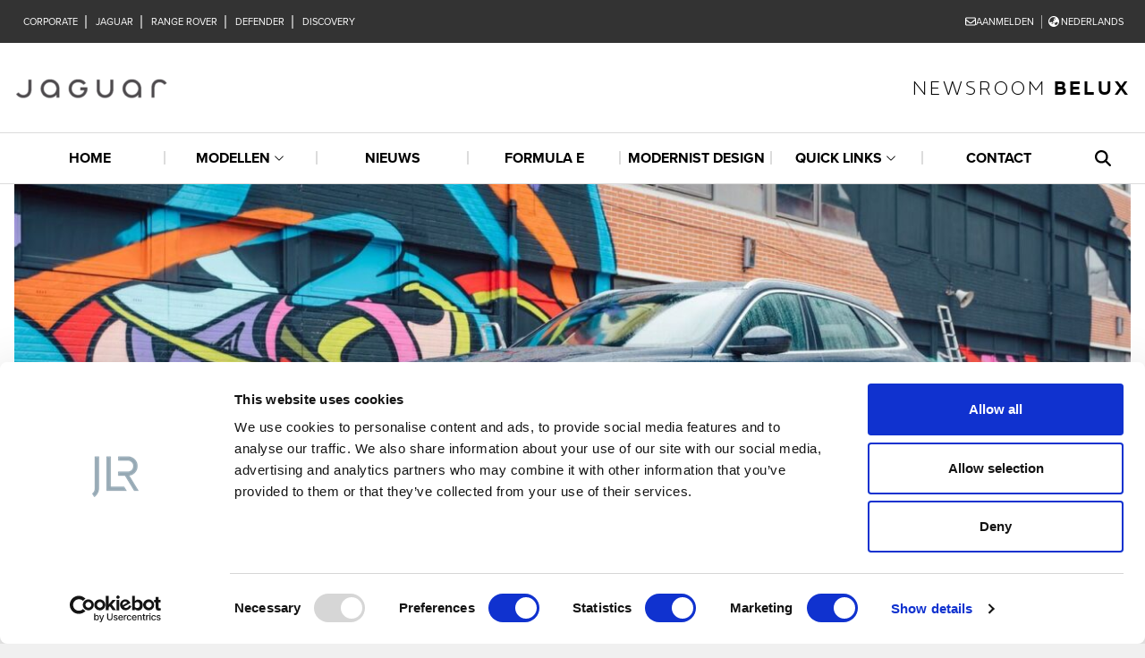

--- FILE ---
content_type: text/html; charset=UTF-8
request_url: https://jlrnewsroom.media/nl-be/brusselse-kunstenaar-jean-luc-moerman-en-jaguar-werken-samen-aan-high-tech-artistiek-project-op-see-u-site/
body_size: 38425
content:
<!DOCTYPE html>
<html lang="nl-be">

<head><meta charset="UTF-8"><script>if(navigator.userAgent.match(/MSIE|Internet Explorer/i)||navigator.userAgent.match(/Trident\/7\..*?rv:11/i)){var href=document.location.href;if(!href.match(/[?&]nowprocket/)){if(href.indexOf("?")==-1){if(href.indexOf("#")==-1){document.location.href=href+"?nowprocket=1"}else{document.location.href=href.replace("#","?nowprocket=1#")}}else{if(href.indexOf("#")==-1){document.location.href=href+"&nowprocket=1"}else{document.location.href=href.replace("#","&nowprocket=1#")}}}}</script><script>(()=>{class RocketLazyLoadScripts{constructor(){this.v="2.0.4",this.userEvents=["keydown","keyup","mousedown","mouseup","mousemove","mouseover","mouseout","touchmove","touchstart","touchend","touchcancel","wheel","click","dblclick","input"],this.attributeEvents=["onblur","onclick","oncontextmenu","ondblclick","onfocus","onmousedown","onmouseenter","onmouseleave","onmousemove","onmouseout","onmouseover","onmouseup","onmousewheel","onscroll","onsubmit"]}async t(){this.i(),this.o(),/iP(ad|hone)/.test(navigator.userAgent)&&this.h(),this.u(),this.l(this),this.m(),this.k(this),this.p(this),this._(),await Promise.all([this.R(),this.L()]),this.lastBreath=Date.now(),this.S(this),this.P(),this.D(),this.O(),this.M(),await this.C(this.delayedScripts.normal),await this.C(this.delayedScripts.defer),await this.C(this.delayedScripts.async),await this.T(),await this.F(),await this.j(),await this.A(),window.dispatchEvent(new Event("rocket-allScriptsLoaded")),this.everythingLoaded=!0,this.lastTouchEnd&&await new Promise(t=>setTimeout(t,500-Date.now()+this.lastTouchEnd)),this.I(),this.H(),this.U(),this.W()}i(){this.CSPIssue=sessionStorage.getItem("rocketCSPIssue"),document.addEventListener("securitypolicyviolation",t=>{this.CSPIssue||"script-src-elem"!==t.violatedDirective||"data"!==t.blockedURI||(this.CSPIssue=!0,sessionStorage.setItem("rocketCSPIssue",!0))},{isRocket:!0})}o(){window.addEventListener("pageshow",t=>{this.persisted=t.persisted,this.realWindowLoadedFired=!0},{isRocket:!0}),window.addEventListener("pagehide",()=>{this.onFirstUserAction=null},{isRocket:!0})}h(){let t;function e(e){t=e}window.addEventListener("touchstart",e,{isRocket:!0}),window.addEventListener("touchend",function i(o){o.changedTouches[0]&&t.changedTouches[0]&&Math.abs(o.changedTouches[0].pageX-t.changedTouches[0].pageX)<10&&Math.abs(o.changedTouches[0].pageY-t.changedTouches[0].pageY)<10&&o.timeStamp-t.timeStamp<200&&(window.removeEventListener("touchstart",e,{isRocket:!0}),window.removeEventListener("touchend",i,{isRocket:!0}),"INPUT"===o.target.tagName&&"text"===o.target.type||(o.target.dispatchEvent(new TouchEvent("touchend",{target:o.target,bubbles:!0})),o.target.dispatchEvent(new MouseEvent("mouseover",{target:o.target,bubbles:!0})),o.target.dispatchEvent(new PointerEvent("click",{target:o.target,bubbles:!0,cancelable:!0,detail:1,clientX:o.changedTouches[0].clientX,clientY:o.changedTouches[0].clientY})),event.preventDefault()))},{isRocket:!0})}q(t){this.userActionTriggered||("mousemove"!==t.type||this.firstMousemoveIgnored?"keyup"===t.type||"mouseover"===t.type||"mouseout"===t.type||(this.userActionTriggered=!0,this.onFirstUserAction&&this.onFirstUserAction()):this.firstMousemoveIgnored=!0),"click"===t.type&&t.preventDefault(),t.stopPropagation(),t.stopImmediatePropagation(),"touchstart"===this.lastEvent&&"touchend"===t.type&&(this.lastTouchEnd=Date.now()),"click"===t.type&&(this.lastTouchEnd=0),this.lastEvent=t.type,t.composedPath&&t.composedPath()[0].getRootNode()instanceof ShadowRoot&&(t.rocketTarget=t.composedPath()[0]),this.savedUserEvents.push(t)}u(){this.savedUserEvents=[],this.userEventHandler=this.q.bind(this),this.userEvents.forEach(t=>window.addEventListener(t,this.userEventHandler,{passive:!1,isRocket:!0})),document.addEventListener("visibilitychange",this.userEventHandler,{isRocket:!0})}U(){this.userEvents.forEach(t=>window.removeEventListener(t,this.userEventHandler,{passive:!1,isRocket:!0})),document.removeEventListener("visibilitychange",this.userEventHandler,{isRocket:!0}),this.savedUserEvents.forEach(t=>{(t.rocketTarget||t.target).dispatchEvent(new window[t.constructor.name](t.type,t))})}m(){const t="return false",e=Array.from(this.attributeEvents,t=>"data-rocket-"+t),i="["+this.attributeEvents.join("],[")+"]",o="[data-rocket-"+this.attributeEvents.join("],[data-rocket-")+"]",s=(e,i,o)=>{o&&o!==t&&(e.setAttribute("data-rocket-"+i,o),e["rocket"+i]=new Function("event",o),e.setAttribute(i,t))};new MutationObserver(t=>{for(const n of t)"attributes"===n.type&&(n.attributeName.startsWith("data-rocket-")||this.everythingLoaded?n.attributeName.startsWith("data-rocket-")&&this.everythingLoaded&&this.N(n.target,n.attributeName.substring(12)):s(n.target,n.attributeName,n.target.getAttribute(n.attributeName))),"childList"===n.type&&n.addedNodes.forEach(t=>{if(t.nodeType===Node.ELEMENT_NODE)if(this.everythingLoaded)for(const i of[t,...t.querySelectorAll(o)])for(const t of i.getAttributeNames())e.includes(t)&&this.N(i,t.substring(12));else for(const e of[t,...t.querySelectorAll(i)])for(const t of e.getAttributeNames())this.attributeEvents.includes(t)&&s(e,t,e.getAttribute(t))})}).observe(document,{subtree:!0,childList:!0,attributeFilter:[...this.attributeEvents,...e]})}I(){this.attributeEvents.forEach(t=>{document.querySelectorAll("[data-rocket-"+t+"]").forEach(e=>{this.N(e,t)})})}N(t,e){const i=t.getAttribute("data-rocket-"+e);i&&(t.setAttribute(e,i),t.removeAttribute("data-rocket-"+e))}k(t){Object.defineProperty(HTMLElement.prototype,"onclick",{get(){return this.rocketonclick||null},set(e){this.rocketonclick=e,this.setAttribute(t.everythingLoaded?"onclick":"data-rocket-onclick","this.rocketonclick(event)")}})}S(t){function e(e,i){let o=e[i];e[i]=null,Object.defineProperty(e,i,{get:()=>o,set(s){t.everythingLoaded?o=s:e["rocket"+i]=o=s}})}e(document,"onreadystatechange"),e(window,"onload"),e(window,"onpageshow");try{Object.defineProperty(document,"readyState",{get:()=>t.rocketReadyState,set(e){t.rocketReadyState=e},configurable:!0}),document.readyState="loading"}catch(t){console.log("WPRocket DJE readyState conflict, bypassing")}}l(t){this.originalAddEventListener=EventTarget.prototype.addEventListener,this.originalRemoveEventListener=EventTarget.prototype.removeEventListener,this.savedEventListeners=[],EventTarget.prototype.addEventListener=function(e,i,o){o&&o.isRocket||!t.B(e,this)&&!t.userEvents.includes(e)||t.B(e,this)&&!t.userActionTriggered||e.startsWith("rocket-")||t.everythingLoaded?t.originalAddEventListener.call(this,e,i,o):(t.savedEventListeners.push({target:this,remove:!1,type:e,func:i,options:o}),"mouseenter"!==e&&"mouseleave"!==e||t.originalAddEventListener.call(this,e,t.savedUserEvents.push,o))},EventTarget.prototype.removeEventListener=function(e,i,o){o&&o.isRocket||!t.B(e,this)&&!t.userEvents.includes(e)||t.B(e,this)&&!t.userActionTriggered||e.startsWith("rocket-")||t.everythingLoaded?t.originalRemoveEventListener.call(this,e,i,o):t.savedEventListeners.push({target:this,remove:!0,type:e,func:i,options:o})}}J(t,e){this.savedEventListeners=this.savedEventListeners.filter(i=>{let o=i.type,s=i.target||window;return e!==o||t!==s||(this.B(o,s)&&(i.type="rocket-"+o),this.$(i),!1)})}H(){EventTarget.prototype.addEventListener=this.originalAddEventListener,EventTarget.prototype.removeEventListener=this.originalRemoveEventListener,this.savedEventListeners.forEach(t=>this.$(t))}$(t){t.remove?this.originalRemoveEventListener.call(t.target,t.type,t.func,t.options):this.originalAddEventListener.call(t.target,t.type,t.func,t.options)}p(t){let e;function i(e){return t.everythingLoaded?e:e.split(" ").map(t=>"load"===t||t.startsWith("load.")?"rocket-jquery-load":t).join(" ")}function o(o){function s(e){const s=o.fn[e];o.fn[e]=o.fn.init.prototype[e]=function(){return this[0]===window&&t.userActionTriggered&&("string"==typeof arguments[0]||arguments[0]instanceof String?arguments[0]=i(arguments[0]):"object"==typeof arguments[0]&&Object.keys(arguments[0]).forEach(t=>{const e=arguments[0][t];delete arguments[0][t],arguments[0][i(t)]=e})),s.apply(this,arguments),this}}if(o&&o.fn&&!t.allJQueries.includes(o)){const e={DOMContentLoaded:[],"rocket-DOMContentLoaded":[]};for(const t in e)document.addEventListener(t,()=>{e[t].forEach(t=>t())},{isRocket:!0});o.fn.ready=o.fn.init.prototype.ready=function(i){function s(){parseInt(o.fn.jquery)>2?setTimeout(()=>i.bind(document)(o)):i.bind(document)(o)}return"function"==typeof i&&(t.realDomReadyFired?!t.userActionTriggered||t.fauxDomReadyFired?s():e["rocket-DOMContentLoaded"].push(s):e.DOMContentLoaded.push(s)),o([])},s("on"),s("one"),s("off"),t.allJQueries.push(o)}e=o}t.allJQueries=[],o(window.jQuery),Object.defineProperty(window,"jQuery",{get:()=>e,set(t){o(t)}})}P(){const t=new Map;document.write=document.writeln=function(e){const i=document.currentScript,o=document.createRange(),s=i.parentElement;let n=t.get(i);void 0===n&&(n=i.nextSibling,t.set(i,n));const c=document.createDocumentFragment();o.setStart(c,0),c.appendChild(o.createContextualFragment(e)),s.insertBefore(c,n)}}async R(){return new Promise(t=>{this.userActionTriggered?t():this.onFirstUserAction=t})}async L(){return new Promise(t=>{document.addEventListener("DOMContentLoaded",()=>{this.realDomReadyFired=!0,t()},{isRocket:!0})})}async j(){return this.realWindowLoadedFired?Promise.resolve():new Promise(t=>{window.addEventListener("load",t,{isRocket:!0})})}M(){this.pendingScripts=[];this.scriptsMutationObserver=new MutationObserver(t=>{for(const e of t)e.addedNodes.forEach(t=>{"SCRIPT"!==t.tagName||t.noModule||t.isWPRocket||this.pendingScripts.push({script:t,promise:new Promise(e=>{const i=()=>{const i=this.pendingScripts.findIndex(e=>e.script===t);i>=0&&this.pendingScripts.splice(i,1),e()};t.addEventListener("load",i,{isRocket:!0}),t.addEventListener("error",i,{isRocket:!0}),setTimeout(i,1e3)})})})}),this.scriptsMutationObserver.observe(document,{childList:!0,subtree:!0})}async F(){await this.X(),this.pendingScripts.length?(await this.pendingScripts[0].promise,await this.F()):this.scriptsMutationObserver.disconnect()}D(){this.delayedScripts={normal:[],async:[],defer:[]},document.querySelectorAll("script[type$=rocketlazyloadscript]").forEach(t=>{t.hasAttribute("data-rocket-src")?t.hasAttribute("async")&&!1!==t.async?this.delayedScripts.async.push(t):t.hasAttribute("defer")&&!1!==t.defer||"module"===t.getAttribute("data-rocket-type")?this.delayedScripts.defer.push(t):this.delayedScripts.normal.push(t):this.delayedScripts.normal.push(t)})}async _(){await this.L();let t=[];document.querySelectorAll("script[type$=rocketlazyloadscript][data-rocket-src]").forEach(e=>{let i=e.getAttribute("data-rocket-src");if(i&&!i.startsWith("data:")){i.startsWith("//")&&(i=location.protocol+i);try{const o=new URL(i).origin;o!==location.origin&&t.push({src:o,crossOrigin:e.crossOrigin||"module"===e.getAttribute("data-rocket-type")})}catch(t){}}}),t=[...new Map(t.map(t=>[JSON.stringify(t),t])).values()],this.Y(t,"preconnect")}async G(t){if(await this.K(),!0!==t.noModule||!("noModule"in HTMLScriptElement.prototype))return new Promise(e=>{let i;function o(){(i||t).setAttribute("data-rocket-status","executed"),e()}try{if(navigator.userAgent.includes("Firefox/")||""===navigator.vendor||this.CSPIssue)i=document.createElement("script"),[...t.attributes].forEach(t=>{let e=t.nodeName;"type"!==e&&("data-rocket-type"===e&&(e="type"),"data-rocket-src"===e&&(e="src"),i.setAttribute(e,t.nodeValue))}),t.text&&(i.text=t.text),t.nonce&&(i.nonce=t.nonce),i.hasAttribute("src")?(i.addEventListener("load",o,{isRocket:!0}),i.addEventListener("error",()=>{i.setAttribute("data-rocket-status","failed-network"),e()},{isRocket:!0}),setTimeout(()=>{i.isConnected||e()},1)):(i.text=t.text,o()),i.isWPRocket=!0,t.parentNode.replaceChild(i,t);else{const i=t.getAttribute("data-rocket-type"),s=t.getAttribute("data-rocket-src");i?(t.type=i,t.removeAttribute("data-rocket-type")):t.removeAttribute("type"),t.addEventListener("load",o,{isRocket:!0}),t.addEventListener("error",i=>{this.CSPIssue&&i.target.src.startsWith("data:")?(console.log("WPRocket: CSP fallback activated"),t.removeAttribute("src"),this.G(t).then(e)):(t.setAttribute("data-rocket-status","failed-network"),e())},{isRocket:!0}),s?(t.fetchPriority="high",t.removeAttribute("data-rocket-src"),t.src=s):t.src="data:text/javascript;base64,"+window.btoa(unescape(encodeURIComponent(t.text)))}}catch(i){t.setAttribute("data-rocket-status","failed-transform"),e()}});t.setAttribute("data-rocket-status","skipped")}async C(t){const e=t.shift();return e?(e.isConnected&&await this.G(e),this.C(t)):Promise.resolve()}O(){this.Y([...this.delayedScripts.normal,...this.delayedScripts.defer,...this.delayedScripts.async],"preload")}Y(t,e){this.trash=this.trash||[];let i=!0;var o=document.createDocumentFragment();t.forEach(t=>{const s=t.getAttribute&&t.getAttribute("data-rocket-src")||t.src;if(s&&!s.startsWith("data:")){const n=document.createElement("link");n.href=s,n.rel=e,"preconnect"!==e&&(n.as="script",n.fetchPriority=i?"high":"low"),t.getAttribute&&"module"===t.getAttribute("data-rocket-type")&&(n.crossOrigin=!0),t.crossOrigin&&(n.crossOrigin=t.crossOrigin),t.integrity&&(n.integrity=t.integrity),t.nonce&&(n.nonce=t.nonce),o.appendChild(n),this.trash.push(n),i=!1}}),document.head.appendChild(o)}W(){this.trash.forEach(t=>t.remove())}async T(){try{document.readyState="interactive"}catch(t){}this.fauxDomReadyFired=!0;try{await this.K(),this.J(document,"readystatechange"),document.dispatchEvent(new Event("rocket-readystatechange")),await this.K(),document.rocketonreadystatechange&&document.rocketonreadystatechange(),await this.K(),this.J(document,"DOMContentLoaded"),document.dispatchEvent(new Event("rocket-DOMContentLoaded")),await this.K(),this.J(window,"DOMContentLoaded"),window.dispatchEvent(new Event("rocket-DOMContentLoaded"))}catch(t){console.error(t)}}async A(){try{document.readyState="complete"}catch(t){}try{await this.K(),this.J(document,"readystatechange"),document.dispatchEvent(new Event("rocket-readystatechange")),await this.K(),document.rocketonreadystatechange&&document.rocketonreadystatechange(),await this.K(),this.J(window,"load"),window.dispatchEvent(new Event("rocket-load")),await this.K(),window.rocketonload&&window.rocketonload(),await this.K(),this.allJQueries.forEach(t=>t(window).trigger("rocket-jquery-load")),await this.K(),this.J(window,"pageshow");const t=new Event("rocket-pageshow");t.persisted=this.persisted,window.dispatchEvent(t),await this.K(),window.rocketonpageshow&&window.rocketonpageshow({persisted:this.persisted})}catch(t){console.error(t)}}async K(){Date.now()-this.lastBreath>45&&(await this.X(),this.lastBreath=Date.now())}async X(){return document.hidden?new Promise(t=>setTimeout(t)):new Promise(t=>requestAnimationFrame(t))}B(t,e){return e===document&&"readystatechange"===t||(e===document&&"DOMContentLoaded"===t||(e===window&&"DOMContentLoaded"===t||(e===window&&"load"===t||e===window&&"pageshow"===t)))}static run(){(new RocketLazyLoadScripts).t()}}RocketLazyLoadScripts.run()})();</script>
	
	<meta http-equiv="X-UA-Compatible" content="IE=edge">
	<meta name="viewport" content="width=device-width, initial-scale=1.0">

	<script type="rocketlazyloadscript" data-rocket-type="text/javascript">
	window.dataLayer = window.dataLayer || [];

	function gtag() {
		dataLayer.push(arguments);
	}

	gtag("consent", "default", {
		ad_personalization: "denied",
		ad_storage: "denied",
		ad_user_data: "denied",
		analytics_storage: "denied",
		functionality_storage: "denied",
		personalization_storage: "denied",
		security_storage: "granted",
		wait_for_update: 500,
	});
	gtag("set", "ads_data_redaction", true);
	gtag("set", "url_passthrough", true);
</script>
<script type="rocketlazyloadscript" data-rocket-type="text/javascript">
		(function (w, d, s, l, i) {
		w[l] = w[l] || [];
		w[l].push({'gtm.start': new Date().getTime(), event: 'gtm.js'});
		var f = d.getElementsByTagName(s)[0], j = d.createElement(s), dl = l !== 'dataLayer' ? '&l=' + l : '';
		j.async = true;
		j.src = 'https://www.googletagmanager.com/gtm.js?id=' + i + dl;
		f.parentNode.insertBefore(j, f);
	})(
		window,
		document,
		'script',
		'dataLayer',
		'GTM-5H6W7JM'
	);
</script>
<script type="text/javascript"
		id="Cookiebot"
		src="https://consent.cookiebot.com/uc.js"
		data-implementation="wp"
		data-cbid="deaea7a3-bd45-4872-a00b-2fb6fd9d4a3a"
							async	></script>
<meta name='robots' content='index, follow, max-image-preview:large, max-snippet:-1, max-video-preview:-1' />

	<!-- This site is optimized with the Yoast SEO plugin v26.6 - https://yoast.com/wordpress/plugins/seo/ -->
	<title>Brusselse kunstenaar Jean-Luc Moerman en Jaguar werken samen aan high-tech artistiek project op See U site - Jaguar Land Rover</title>
<style id="wpr-usedcss">img:is([sizes=auto i],[sizes^="auto," i]){contain-intrinsic-size:3000px 1500px}img.emoji{display:inline!important;border:none!important;box-shadow:none!important;height:1em!important;width:1em!important;margin:0 .07em!important;vertical-align:-.1em!important;background:0 0!important;padding:0!important}:where(.wp-block-button__link){border-radius:9999px;box-shadow:none;padding:calc(.667em + 2px) calc(1.333em + 2px);text-decoration:none}:root :where(.wp-block-button .wp-block-button__link.is-style-outline),:root :where(.wp-block-button.is-style-outline>.wp-block-button__link){border:2px solid;padding:.667em 1.333em}:root :where(.wp-block-button .wp-block-button__link.is-style-outline:not(.has-text-color)),:root :where(.wp-block-button.is-style-outline>.wp-block-button__link:not(.has-text-color)){color:currentColor}:root :where(.wp-block-button .wp-block-button__link.is-style-outline:not(.has-background)),:root :where(.wp-block-button.is-style-outline>.wp-block-button__link:not(.has-background)){background-color:initial;background-image:none}:where(.wp-block-calendar table:not(.has-background) th){background:#ddd}.wp-block-columns{align-items:normal!important;box-sizing:border-box;display:flex;flex-wrap:wrap!important}@media (min-width:782px){.wp-block-columns{flex-wrap:nowrap!important}}@media (max-width:781px){.wp-block-columns:not(.is-not-stacked-on-mobile)>.wp-block-column{flex-basis:100%!important}}@media (min-width:782px){.wp-block-columns:not(.is-not-stacked-on-mobile)>.wp-block-column{flex-basis:0;flex-grow:1}}:where(.wp-block-columns){margin-bottom:1.75em}:where(.wp-block-columns.has-background){padding:1.25em 2.375em}.wp-block-column{flex-grow:1;min-width:0;overflow-wrap:break-word;word-break:break-word}:where(.wp-block-post-comments input[type=submit]){border:none}:where(.wp-block-cover-image:not(.has-text-color)),:where(.wp-block-cover:not(.has-text-color)){color:#fff}:where(.wp-block-cover-image.is-light:not(.has-text-color)),:where(.wp-block-cover.is-light:not(.has-text-color)){color:#000}:root :where(.wp-block-cover h1:not(.has-text-color)),:root :where(.wp-block-cover h2:not(.has-text-color)),:root :where(.wp-block-cover h3:not(.has-text-color)),:root :where(.wp-block-cover h4:not(.has-text-color)),:root :where(.wp-block-cover h5:not(.has-text-color)),:root :where(.wp-block-cover h6:not(.has-text-color)),:root :where(.wp-block-cover p:not(.has-text-color)){color:inherit}:where(.wp-block-file){margin-bottom:1.5em}:where(.wp-block-file__button){border-radius:2em;display:inline-block;padding:.5em 1em}:where(.wp-block-file__button):is(a):active,:where(.wp-block-file__button):is(a):focus,:where(.wp-block-file__button):is(a):hover,:where(.wp-block-file__button):is(a):visited{box-shadow:none;color:#fff;opacity:.85;text-decoration:none}.wp-block-gallery:not(.has-nested-images){display:flex;flex-wrap:wrap;list-style-type:none;margin:0;padding:0}:where(.wp-block-group.wp-block-group-is-layout-constrained){position:relative}:root :where(.wp-block-image.is-style-rounded img,.wp-block-image .is-style-rounded img){border-radius:9999px}:where(.wp-block-latest-comments:not([style*=line-height] .wp-block-latest-comments__comment)){line-height:1.1}:where(.wp-block-latest-comments:not([style*=line-height] .wp-block-latest-comments__comment-excerpt p)){line-height:1.8}:root :where(.wp-block-latest-posts.is-grid){padding:0}:root :where(.wp-block-latest-posts.wp-block-latest-posts__list){padding-left:0}ul{box-sizing:border-box}:root :where(.wp-block-list.has-background){padding:1.25em 2.375em}:where(.wp-block-navigation.has-background .wp-block-navigation-item a:not(.wp-element-button)),:where(.wp-block-navigation.has-background .wp-block-navigation-submenu a:not(.wp-element-button)){padding:.5em 1em}:where(.wp-block-navigation .wp-block-navigation__submenu-container .wp-block-navigation-item a:not(.wp-element-button)),:where(.wp-block-navigation .wp-block-navigation__submenu-container .wp-block-navigation-submenu a:not(.wp-element-button)),:where(.wp-block-navigation .wp-block-navigation__submenu-container .wp-block-navigation-submenu button.wp-block-navigation-item__content),:where(.wp-block-navigation .wp-block-navigation__submenu-container .wp-block-pages-list__item button.wp-block-navigation-item__content){padding:.5em 1em}:root :where(p.has-background){padding:1.25em 2.375em}:where(p.has-text-color:not(.has-link-color)) a{color:inherit}:where(.wp-block-post-comments-form) input:not([type=submit]),:where(.wp-block-post-comments-form) textarea{border:1px solid #949494;font-family:inherit;font-size:1em}:where(.wp-block-post-comments-form) input:where(:not([type=submit]):not([type=checkbox])),:where(.wp-block-post-comments-form) textarea{padding:calc(.667em + 2px)}:where(.wp-block-post-excerpt){box-sizing:border-box;margin-bottom:var(--wp--style--block-gap);margin-top:var(--wp--style--block-gap)}:where(.wp-block-preformatted.has-background){padding:1.25em 2.375em}.wp-block-post-template{list-style:none;margin-bottom:0;margin-top:0;max-width:100%;padding:0}.wp-block-post-template.is-flex-container{display:flex;flex-direction:row;flex-wrap:wrap;gap:1.25em}.wp-block-post-template.is-flex-container>li{margin:0;width:100%}@media (min-width:600px){.wp-block-post-template.is-flex-container.is-flex-container.columns-2>li{width:calc(50% - .625em)}}:where(.wp-block-search__button){border:1px solid #ccc;padding:6px 10px}:where(.wp-block-search__input){font-family:inherit;font-size:inherit;font-style:inherit;font-weight:inherit;letter-spacing:inherit;line-height:inherit;text-transform:inherit}:where(.wp-block-search__button-inside .wp-block-search__inside-wrapper){border:1px solid #949494;box-sizing:border-box;padding:4px}:where(.wp-block-search__button-inside .wp-block-search__inside-wrapper) .wp-block-search__input{border:none;border-radius:0;padding:0 4px}:where(.wp-block-search__button-inside .wp-block-search__inside-wrapper) .wp-block-search__input:focus{outline:0}:where(.wp-block-search__button-inside .wp-block-search__inside-wrapper) :where(.wp-block-search__button){padding:4px 8px}:root :where(.wp-block-separator.is-style-dots){height:auto;line-height:1;text-align:center}:root :where(.wp-block-separator.is-style-dots):before{color:currentColor;content:"···";font-family:serif;font-size:1.5em;letter-spacing:2em;padding-left:2em}:root :where(.wp-block-site-logo.is-style-rounded){border-radius:9999px}:where(.wp-block-social-links:not(.is-style-logos-only)) .wp-social-link{background-color:#f0f0f0;color:#444}:where(.wp-block-social-links:not(.is-style-logos-only)) .wp-social-link-amazon{background-color:#f90;color:#fff}:where(.wp-block-social-links:not(.is-style-logos-only)) .wp-social-link-bandcamp{background-color:#1ea0c3;color:#fff}:where(.wp-block-social-links:not(.is-style-logos-only)) .wp-social-link-behance{background-color:#0757fe;color:#fff}:where(.wp-block-social-links:not(.is-style-logos-only)) .wp-social-link-bluesky{background-color:#0a7aff;color:#fff}:where(.wp-block-social-links:not(.is-style-logos-only)) .wp-social-link-codepen{background-color:#1e1f26;color:#fff}:where(.wp-block-social-links:not(.is-style-logos-only)) .wp-social-link-deviantart{background-color:#02e49b;color:#fff}:where(.wp-block-social-links:not(.is-style-logos-only)) .wp-social-link-dribbble{background-color:#e94c89;color:#fff}:where(.wp-block-social-links:not(.is-style-logos-only)) .wp-social-link-dropbox{background-color:#4280ff;color:#fff}:where(.wp-block-social-links:not(.is-style-logos-only)) .wp-social-link-etsy{background-color:#f45800;color:#fff}:where(.wp-block-social-links:not(.is-style-logos-only)) .wp-social-link-facebook{background-color:#0866ff;color:#fff}:where(.wp-block-social-links:not(.is-style-logos-only)) .wp-social-link-fivehundredpx{background-color:#000;color:#fff}:where(.wp-block-social-links:not(.is-style-logos-only)) .wp-social-link-flickr{background-color:#0461dd;color:#fff}:where(.wp-block-social-links:not(.is-style-logos-only)) .wp-social-link-foursquare{background-color:#e65678;color:#fff}:where(.wp-block-social-links:not(.is-style-logos-only)) .wp-social-link-github{background-color:#24292d;color:#fff}:where(.wp-block-social-links:not(.is-style-logos-only)) .wp-social-link-goodreads{background-color:#eceadd;color:#382110}:where(.wp-block-social-links:not(.is-style-logos-only)) .wp-social-link-google{background-color:#ea4434;color:#fff}:where(.wp-block-social-links:not(.is-style-logos-only)) .wp-social-link-gravatar{background-color:#1d4fc4;color:#fff}:where(.wp-block-social-links:not(.is-style-logos-only)) .wp-social-link-instagram{background-color:#f00075;color:#fff}:where(.wp-block-social-links:not(.is-style-logos-only)) .wp-social-link-lastfm{background-color:#e21b24;color:#fff}:where(.wp-block-social-links:not(.is-style-logos-only)) .wp-social-link-linkedin{background-color:#0d66c2;color:#fff}:where(.wp-block-social-links:not(.is-style-logos-only)) .wp-social-link-mastodon{background-color:#3288d4;color:#fff}:where(.wp-block-social-links:not(.is-style-logos-only)) .wp-social-link-medium{background-color:#000;color:#fff}:where(.wp-block-social-links:not(.is-style-logos-only)) .wp-social-link-meetup{background-color:#f6405f;color:#fff}:where(.wp-block-social-links:not(.is-style-logos-only)) .wp-social-link-patreon{background-color:#000;color:#fff}:where(.wp-block-social-links:not(.is-style-logos-only)) .wp-social-link-pinterest{background-color:#e60122;color:#fff}:where(.wp-block-social-links:not(.is-style-logos-only)) .wp-social-link-pocket{background-color:#ef4155;color:#fff}:where(.wp-block-social-links:not(.is-style-logos-only)) .wp-social-link-reddit{background-color:#ff4500;color:#fff}:where(.wp-block-social-links:not(.is-style-logos-only)) .wp-social-link-skype{background-color:#0478d7;color:#fff}:where(.wp-block-social-links:not(.is-style-logos-only)) .wp-social-link-snapchat{background-color:#fefc00;color:#fff;stroke:#000}:where(.wp-block-social-links:not(.is-style-logos-only)) .wp-social-link-soundcloud{background-color:#ff5600;color:#fff}:where(.wp-block-social-links:not(.is-style-logos-only)) .wp-social-link-spotify{background-color:#1bd760;color:#fff}:where(.wp-block-social-links:not(.is-style-logos-only)) .wp-social-link-telegram{background-color:#2aabee;color:#fff}:where(.wp-block-social-links:not(.is-style-logos-only)) .wp-social-link-threads{background-color:#000;color:#fff}:where(.wp-block-social-links:not(.is-style-logos-only)) .wp-social-link-tiktok{background-color:#000;color:#fff}:where(.wp-block-social-links:not(.is-style-logos-only)) .wp-social-link-tumblr{background-color:#011835;color:#fff}:where(.wp-block-social-links:not(.is-style-logos-only)) .wp-social-link-twitch{background-color:#6440a4;color:#fff}:where(.wp-block-social-links:not(.is-style-logos-only)) .wp-social-link-twitter{background-color:#1da1f2;color:#fff}:where(.wp-block-social-links:not(.is-style-logos-only)) .wp-social-link-vimeo{background-color:#1eb7ea;color:#fff}:where(.wp-block-social-links:not(.is-style-logos-only)) .wp-social-link-vk{background-color:#4680c2;color:#fff}:where(.wp-block-social-links:not(.is-style-logos-only)) .wp-social-link-wordpress{background-color:#3499cd;color:#fff}:where(.wp-block-social-links:not(.is-style-logos-only)) .wp-social-link-whatsapp{background-color:#25d366;color:#fff}:where(.wp-block-social-links:not(.is-style-logos-only)) .wp-social-link-x{background-color:#000;color:#fff}:where(.wp-block-social-links:not(.is-style-logos-only)) .wp-social-link-yelp{background-color:#d32422;color:#fff}:where(.wp-block-social-links:not(.is-style-logos-only)) .wp-social-link-youtube{background-color:red;color:#fff}:where(.wp-block-social-links.is-style-logos-only) .wp-social-link{background:0 0}:where(.wp-block-social-links.is-style-logos-only) .wp-social-link svg{height:1.25em;width:1.25em}:where(.wp-block-social-links.is-style-logos-only) .wp-social-link-amazon{color:#f90}:where(.wp-block-social-links.is-style-logos-only) .wp-social-link-bandcamp{color:#1ea0c3}:where(.wp-block-social-links.is-style-logos-only) .wp-social-link-behance{color:#0757fe}:where(.wp-block-social-links.is-style-logos-only) .wp-social-link-bluesky{color:#0a7aff}:where(.wp-block-social-links.is-style-logos-only) .wp-social-link-codepen{color:#1e1f26}:where(.wp-block-social-links.is-style-logos-only) .wp-social-link-deviantart{color:#02e49b}:where(.wp-block-social-links.is-style-logos-only) .wp-social-link-dribbble{color:#e94c89}:where(.wp-block-social-links.is-style-logos-only) .wp-social-link-dropbox{color:#4280ff}:where(.wp-block-social-links.is-style-logos-only) .wp-social-link-etsy{color:#f45800}:where(.wp-block-social-links.is-style-logos-only) .wp-social-link-facebook{color:#0866ff}:where(.wp-block-social-links.is-style-logos-only) .wp-social-link-fivehundredpx{color:#000}:where(.wp-block-social-links.is-style-logos-only) .wp-social-link-flickr{color:#0461dd}:where(.wp-block-social-links.is-style-logos-only) .wp-social-link-foursquare{color:#e65678}:where(.wp-block-social-links.is-style-logos-only) .wp-social-link-github{color:#24292d}:where(.wp-block-social-links.is-style-logos-only) .wp-social-link-goodreads{color:#382110}:where(.wp-block-social-links.is-style-logos-only) .wp-social-link-google{color:#ea4434}:where(.wp-block-social-links.is-style-logos-only) .wp-social-link-gravatar{color:#1d4fc4}:where(.wp-block-social-links.is-style-logos-only) .wp-social-link-instagram{color:#f00075}:where(.wp-block-social-links.is-style-logos-only) .wp-social-link-lastfm{color:#e21b24}:where(.wp-block-social-links.is-style-logos-only) .wp-social-link-linkedin{color:#0d66c2}:where(.wp-block-social-links.is-style-logos-only) .wp-social-link-mastodon{color:#3288d4}:where(.wp-block-social-links.is-style-logos-only) .wp-social-link-medium{color:#000}:where(.wp-block-social-links.is-style-logos-only) .wp-social-link-meetup{color:#f6405f}:where(.wp-block-social-links.is-style-logos-only) .wp-social-link-patreon{color:#000}:where(.wp-block-social-links.is-style-logos-only) .wp-social-link-pinterest{color:#e60122}:where(.wp-block-social-links.is-style-logos-only) .wp-social-link-pocket{color:#ef4155}:where(.wp-block-social-links.is-style-logos-only) .wp-social-link-reddit{color:#ff4500}:where(.wp-block-social-links.is-style-logos-only) .wp-social-link-skype{color:#0478d7}:where(.wp-block-social-links.is-style-logos-only) .wp-social-link-snapchat{color:#fff;stroke:#000}:where(.wp-block-social-links.is-style-logos-only) .wp-social-link-soundcloud{color:#ff5600}:where(.wp-block-social-links.is-style-logos-only) .wp-social-link-spotify{color:#1bd760}:where(.wp-block-social-links.is-style-logos-only) .wp-social-link-telegram{color:#2aabee}:where(.wp-block-social-links.is-style-logos-only) .wp-social-link-threads{color:#000}:where(.wp-block-social-links.is-style-logos-only) .wp-social-link-tiktok{color:#000}:where(.wp-block-social-links.is-style-logos-only) .wp-social-link-tumblr{color:#011835}:where(.wp-block-social-links.is-style-logos-only) .wp-social-link-twitch{color:#6440a4}:where(.wp-block-social-links.is-style-logos-only) .wp-social-link-twitter{color:#1da1f2}:where(.wp-block-social-links.is-style-logos-only) .wp-social-link-vimeo{color:#1eb7ea}:where(.wp-block-social-links.is-style-logos-only) .wp-social-link-vk{color:#4680c2}:where(.wp-block-social-links.is-style-logos-only) .wp-social-link-whatsapp{color:#25d366}:where(.wp-block-social-links.is-style-logos-only) .wp-social-link-wordpress{color:#3499cd}:where(.wp-block-social-links.is-style-logos-only) .wp-social-link-x{color:#000}:where(.wp-block-social-links.is-style-logos-only) .wp-social-link-yelp{color:#d32422}:where(.wp-block-social-links.is-style-logos-only) .wp-social-link-youtube{color:red}:root :where(.wp-block-social-links .wp-social-link a){padding:.25em}:root :where(.wp-block-social-links.is-style-logos-only .wp-social-link a){padding:0}:root :where(.wp-block-social-links.is-style-pill-shape .wp-social-link a){padding-left:.66667em;padding-right:.66667em}:root :where(.wp-block-tag-cloud.is-style-outline){display:flex;flex-wrap:wrap;gap:1ch}:root :where(.wp-block-tag-cloud.is-style-outline a){border:1px solid;font-size:unset!important;margin-right:0;padding:1ch 2ch;text-decoration:none!important}:root :where(.wp-block-table-of-contents){box-sizing:border-box}:where(.wp-block-term-description){box-sizing:border-box;margin-bottom:var(--wp--style--block-gap);margin-top:var(--wp--style--block-gap)}:where(pre.wp-block-verse){font-family:inherit}:root{--wp--preset--font-size--normal:16px;--wp--preset--font-size--huge:42px}html :where(.has-border-color){border-style:solid}html :where([style*=border-top-color]){border-top-style:solid}html :where([style*=border-right-color]){border-right-style:solid}html :where([style*=border-bottom-color]){border-bottom-style:solid}html :where([style*=border-left-color]){border-left-style:solid}html :where([style*=border-width]){border-style:solid}html :where([style*=border-top-width]){border-top-style:solid}html :where([style*=border-right-width]){border-right-style:solid}html :where([style*=border-bottom-width]){border-bottom-style:solid}html :where([style*=border-left-width]){border-left-style:solid}html :where(img[class*=wp-image-]){height:auto;max-width:100%}:where(figure){margin:0 0 1em}html :where(.is-position-sticky){--wp-admin--admin-bar--position-offset:var(--wp-admin--admin-bar--height,0px)}:root :where(.wp-block-image figcaption){color:#555;font-size:13px;text-align:center}:where(.wp-block-group.has-background){padding:1.25em 2.375em}:root :where(.wp-block-template-part.has-background){margin-bottom:0;margin-top:0;padding:1.25em 2.375em}:root{--wp--preset--aspect-ratio--square:1;--wp--preset--aspect-ratio--4-3:4/3;--wp--preset--aspect-ratio--3-4:3/4;--wp--preset--aspect-ratio--3-2:3/2;--wp--preset--aspect-ratio--2-3:2/3;--wp--preset--aspect-ratio--16-9:16/9;--wp--preset--aspect-ratio--9-16:9/16;--wp--preset--color--black:#000;--wp--preset--color--cyan-bluish-gray:#abb8c3;--wp--preset--color--white:#fff;--wp--preset--color--pale-pink:#f78da7;--wp--preset--color--vivid-red:#cf2e2e;--wp--preset--color--luminous-vivid-orange:#ff6900;--wp--preset--color--luminous-vivid-amber:#fcb900;--wp--preset--color--light-green-cyan:#7bdcb5;--wp--preset--color--vivid-green-cyan:#00d084;--wp--preset--color--pale-cyan-blue:#8ed1fc;--wp--preset--color--vivid-cyan-blue:#0693e3;--wp--preset--color--vivid-purple:#9b51e0;--wp--preset--color--gray-light:#f0f0f0;--wp--preset--color--gray-medium:#4a4f53;--wp--preset--color--gray-dark:#333333;--wp--preset--gradient--vivid-cyan-blue-to-vivid-purple:linear-gradient(135deg,rgba(6, 147, 227, 1) 0%,rgb(155, 81, 224) 100%);--wp--preset--gradient--light-green-cyan-to-vivid-green-cyan:linear-gradient(135deg,rgb(122, 220, 180) 0%,rgb(0, 208, 130) 100%);--wp--preset--gradient--luminous-vivid-amber-to-luminous-vivid-orange:linear-gradient(135deg,rgba(252, 185, 0, 1) 0%,rgba(255, 105, 0, 1) 100%);--wp--preset--gradient--luminous-vivid-orange-to-vivid-red:linear-gradient(135deg,rgba(255, 105, 0, 1) 0%,rgb(207, 46, 46) 100%);--wp--preset--gradient--very-light-gray-to-cyan-bluish-gray:linear-gradient(135deg,rgb(238, 238, 238) 0%,rgb(169, 184, 195) 100%);--wp--preset--gradient--cool-to-warm-spectrum:linear-gradient(135deg,rgb(74, 234, 220) 0%,rgb(151, 120, 209) 20%,rgb(207, 42, 186) 40%,rgb(238, 44, 130) 60%,rgb(251, 105, 98) 80%,rgb(254, 248, 76) 100%);--wp--preset--gradient--blush-light-purple:linear-gradient(135deg,rgb(255, 206, 236) 0%,rgb(152, 150, 240) 100%);--wp--preset--gradient--blush-bordeaux:linear-gradient(135deg,rgb(254, 205, 165) 0%,rgb(254, 45, 45) 50%,rgb(107, 0, 62) 100%);--wp--preset--gradient--luminous-dusk:linear-gradient(135deg,rgb(255, 203, 112) 0%,rgb(199, 81, 192) 50%,rgb(65, 88, 208) 100%);--wp--preset--gradient--pale-ocean:linear-gradient(135deg,rgb(255, 245, 203) 0%,rgb(182, 227, 212) 50%,rgb(51, 167, 181) 100%);--wp--preset--gradient--electric-grass:linear-gradient(135deg,rgb(202, 248, 128) 0%,rgb(113, 206, 126) 100%);--wp--preset--gradient--midnight:linear-gradient(135deg,rgb(2, 3, 129) 0%,rgb(40, 116, 252) 100%);--wp--preset--font-size--small:13px;--wp--preset--font-size--medium:20px;--wp--preset--font-size--large:36px;--wp--preset--font-size--x-large:42px;--wp--preset--spacing--20:0.44rem;--wp--preset--spacing--30:0.67rem;--wp--preset--spacing--40:1rem;--wp--preset--spacing--50:1.5rem;--wp--preset--spacing--60:2.25rem;--wp--preset--spacing--70:3.38rem;--wp--preset--spacing--80:5.06rem;--wp--preset--shadow--natural:6px 6px 9px rgba(0, 0, 0, .2);--wp--preset--shadow--deep:12px 12px 50px rgba(0, 0, 0, .4);--wp--preset--shadow--sharp:6px 6px 0px rgba(0, 0, 0, .2);--wp--preset--shadow--outlined:6px 6px 0px -3px rgba(255, 255, 255, 1),6px 6px rgba(0, 0, 0, 1);--wp--preset--shadow--crisp:6px 6px 0px rgba(0, 0, 0, 1)}:root{--wp--style--global--content-size:800px;--wp--style--global--wide-size:1280px}:where(body){margin:0}:where(.wp-site-blocks)>*{margin-block-start:2rem;margin-block-end:0}:where(.wp-site-blocks)>:first-child{margin-block-start:0}:where(.wp-site-blocks)>:last-child{margin-block-end:0}:root{--wp--style--block-gap:2rem}:root :where(.is-layout-flow)>:first-child{margin-block-start:0}:root :where(.is-layout-flow)>:last-child{margin-block-end:0}:root :where(.is-layout-flow)>*{margin-block-start:2rem;margin-block-end:0}:root :where(.is-layout-constrained)>:first-child{margin-block-start:0}:root :where(.is-layout-constrained)>:last-child{margin-block-end:0}:root :where(.is-layout-constrained)>*{margin-block-start:2rem;margin-block-end:0}:root :where(.is-layout-flex){gap:2rem}:root :where(.is-layout-grid){gap:2rem}body .is-layout-flex{display:flex}.is-layout-flex{flex-wrap:wrap;align-items:center}.is-layout-flex>:is(*,div){margin:0}body{padding-top:0;padding-right:0;padding-bottom:0;padding-left:0}a:where(:not(.wp-element-button)){text-decoration:underline}:root :where(.wp-element-button,.wp-block-button__link){background-color:var(--wp--preset--color--black);border-radius:0;border-width:0;color:var(--wp--preset--color--gray-light);font-family:inherit;font-size:inherit;line-height:inherit;padding:calc(.667em + 2px) calc(1.333em + 2px);text-decoration:none}:root :where(.wp-element-button:visited,.wp-block-button__link:visited){color:var(--wp--preset--color--white)}:root :where(.wp-element-button:hover,.wp-block-button__link:hover){background-color:var(--wp--preset--color--gray-dark);color:var(--wp--preset--color--gray-light)}:root :where(.wp-element-button:focus,.wp-block-button__link:focus){background-color:var(--wp--preset--color--black);color:var(--wp--preset--color--white)}:root :where(.wp-element-button:active,.wp-block-button__link:active){background-color:var(--wp--preset--color--gray-light);color:var(--wp--preset--color--gray-dark)}.has-white-color{color:var(--wp--preset--color--white)!important}.has-black-background-color{background-color:var(--wp--preset--color--black)!important}.has-white-background-color{background-color:var(--wp--preset--color--white)!important}.has-gray-light-background-color{background-color:var(--wp--preset--color--gray-light)!important}:root :where(.wp-block-pullquote){font-size:1.5em;line-height:1.6}body.compensate-for-scrollbar{overflow:hidden}.fancybox-active{height:auto}.fancybox-is-hidden{left:-9999px;margin:0;position:absolute!important;top:-9999px;visibility:hidden}.fancybox-container{-webkit-backface-visibility:hidden;height:100%;left:0;outline:0;position:fixed;-webkit-tap-highlight-color:transparent;top:0;-ms-touch-action:manipulation;touch-action:manipulation;transform:translateZ(0);width:100%;z-index:99992}.fancybox-container *{box-sizing:border-box}.fancybox-bg,.fancybox-inner,.fancybox-outer,.fancybox-stage{bottom:0;left:0;position:absolute;right:0;top:0}.fancybox-outer{-webkit-overflow-scrolling:touch;overflow-y:auto}.fancybox-bg{background:#1e1e1e;opacity:0;transition-duration:inherit;transition-property:opacity;transition-timing-function:cubic-bezier(.47,0,.74,.71)}.fancybox-is-open .fancybox-bg{opacity:.9;transition-timing-function:cubic-bezier(.22,.61,.36,1)}.fancybox-caption,.fancybox-infobar,.fancybox-navigation .fancybox-button,.fancybox-toolbar{direction:ltr;opacity:0;position:absolute;transition:opacity .25s ease,visibility 0s ease .25s;visibility:hidden;z-index:99997}.fancybox-show-caption .fancybox-caption,.fancybox-show-infobar .fancybox-infobar,.fancybox-show-nav .fancybox-navigation .fancybox-button,.fancybox-show-toolbar .fancybox-toolbar{opacity:1;transition:opacity .25s ease 0s,visibility 0s ease 0s;visibility:visible}.fancybox-infobar{color:#ccc;font-size:13px;-webkit-font-smoothing:subpixel-antialiased;height:44px;left:0;line-height:44px;min-width:44px;mix-blend-mode:difference;padding:0 10px;pointer-events:none;top:0;-webkit-touch-callout:none;-webkit-user-select:none;-moz-user-select:none;-ms-user-select:none;user-select:none}.fancybox-toolbar{right:0;top:0}.fancybox-stage{direction:ltr;overflow:visible;transform:translateZ(0);z-index:99994}.fancybox-is-open .fancybox-stage{overflow:hidden}.fancybox-slide{-webkit-backface-visibility:hidden;display:none;height:100%;left:0;outline:0;overflow:auto;-webkit-overflow-scrolling:touch;padding:44px;position:absolute;text-align:center;top:0;transition-property:transform,opacity;white-space:normal;width:100%;z-index:99994}.fancybox-slide:before{content:"";display:inline-block;font-size:0;height:100%;vertical-align:middle;width:0}.fancybox-is-sliding .fancybox-slide,.fancybox-slide--current,.fancybox-slide--next,.fancybox-slide--previous{display:block}.fancybox-slide--image{overflow:hidden;padding:44px 0}.fancybox-slide--image:before{display:none}.fancybox-slide--html{padding:6px}.fancybox-content{background:#fff;display:inline-block;margin:0;max-width:100%;overflow:auto;-webkit-overflow-scrolling:touch;padding:44px;position:relative;text-align:left;vertical-align:middle}.fancybox-slide--image .fancybox-content{animation-timing-function:cubic-bezier(.5,0,.14,1);-webkit-backface-visibility:hidden;background:0 0;background-repeat:no-repeat;background-size:100% 100%;left:0;max-width:none;overflow:visible;padding:0;position:absolute;top:0;transform-origin:top left;transition-property:transform,opacity;-webkit-user-select:none;-moz-user-select:none;-ms-user-select:none;user-select:none;z-index:99995}.fancybox-can-zoomOut .fancybox-content{cursor:zoom-out}.fancybox-can-zoomIn .fancybox-content{cursor:zoom-in}.fancybox-can-pan .fancybox-content,.fancybox-can-swipe .fancybox-content{cursor:grab}.fancybox-is-grabbing .fancybox-content{cursor:grabbing}.fancybox-container [data-selectable=true]{cursor:text}.fancybox-image,.fancybox-spaceball{background:0 0;border:0;height:100%;left:0;margin:0;max-height:none;max-width:none;padding:0;position:absolute;top:0;-webkit-user-select:none;-moz-user-select:none;-ms-user-select:none;user-select:none;width:100%}.fancybox-spaceball{z-index:1}.fancybox-slide--iframe .fancybox-content,.fancybox-slide--map .fancybox-content,.fancybox-slide--pdf .fancybox-content,.fancybox-slide--video .fancybox-content{height:100%;overflow:visible;padding:0;width:100%}.fancybox-slide--video .fancybox-content{background:#000}.fancybox-slide--map .fancybox-content{background:#e5e3df}.fancybox-slide--iframe .fancybox-content{background:#fff}.fancybox-iframe,.fancybox-video{background:0 0;border:0;display:block;height:100%;margin:0;overflow:hidden;padding:0;width:100%}.fancybox-iframe{left:0;position:absolute;top:0}.fancybox-error{background:#fff;cursor:default;max-width:400px;padding:40px;width:100%}.fancybox-error p{color:#444;font-size:16px;line-height:20px;margin:0;padding:0}.fancybox-button{background:rgba(30,30,30,.6);border:0;border-radius:0;box-shadow:none;cursor:pointer;display:inline-block;height:44px;margin:0;padding:10px;position:relative;transition:color .2s;vertical-align:top;visibility:inherit;width:44px}.fancybox-button,.fancybox-button:link,.fancybox-button:visited{color:#ccc}.fancybox-button:hover{color:#fff}.fancybox-button:focus{outline:0}.fancybox-button.fancybox-focus{outline:dotted 1px}.fancybox-button[disabled],.fancybox-button[disabled]:hover{color:#888;cursor:default;outline:0}.fancybox-button div{height:100%}.fancybox-button svg{display:block;height:100%;overflow:visible;position:relative;width:100%}.fancybox-button svg path{fill:currentColor;stroke-width:0}.fancybox-button--fsenter svg:nth-child(2),.fancybox-button--fsexit svg:first-child,.fancybox-button--pause svg:first-child,.fancybox-button--play svg:nth-child(2){display:none}.fancybox-progress{background:#ff5268;height:2px;left:0;position:absolute;right:0;top:0;transform:scaleX(0);transform-origin:0;transition-property:transform;transition-timing-function:linear;z-index:99998}.fancybox-close-small{background:0 0;border:0;border-radius:0;color:#ccc;cursor:pointer;opacity:.8;padding:8px;position:absolute;right:-12px;top:-44px;z-index:401}.fancybox-close-small:hover{color:#fff;opacity:1}.fancybox-slide--html .fancybox-close-small{color:currentColor;padding:10px;right:0;top:0}.fancybox-slide--image.fancybox-is-scaling .fancybox-content{overflow:hidden}.fancybox-is-scaling .fancybox-close-small,.fancybox-is-zoomable.fancybox-can-pan .fancybox-close-small{display:none}.fancybox-navigation .fancybox-button{background-clip:content-box;height:100px;opacity:0;position:absolute;top:calc(50% - 50px);width:70px}.fancybox-navigation .fancybox-button div{padding:7px}.fancybox-navigation .fancybox-button--arrow_left{left:0;left:env(safe-area-inset-left);padding:31px 26px 31px 6px}.fancybox-navigation .fancybox-button--arrow_right{padding:31px 6px 31px 26px;right:0;right:env(safe-area-inset-right)}.fancybox-caption{background:linear-gradient(0deg,rgba(0,0,0,.85) 0,rgba(0,0,0,.3) 50%,rgba(0,0,0,.15) 65%,rgba(0,0,0,.075) 75.5%,rgba(0,0,0,.037) 82.85%,rgba(0,0,0,.019) 88%,transparent);bottom:0;color:#eee;font-size:14px;font-weight:400;left:0;line-height:1.5;padding:75px 44px 25px;pointer-events:none;right:0;text-align:center;z-index:99996}@supports (padding:max(0px)){.fancybox-caption{padding:75px max(44px,env(safe-area-inset-right)) max(25px,env(safe-area-inset-bottom)) max(44px,env(safe-area-inset-left))}}.fancybox-caption--separate{margin-top:-50px}.fancybox-caption__body{max-height:50vh;overflow:auto;pointer-events:all}.fancybox-caption a,.fancybox-caption a:link,.fancybox-caption a:visited{color:#ccc;text-decoration:none}.fancybox-caption a:hover{color:#fff;text-decoration:underline}.fancybox-loading{animation:1s linear infinite a;background:0 0;border:4px solid #888;border-bottom-color:#fff;border-radius:50%;height:50px;left:50%;margin:-25px 0 0 -25px;opacity:.7;padding:0;position:absolute;top:50%;width:50px;z-index:99999}@keyframes a{to{transform:rotate(1turn)}}.fancybox-animated{transition-timing-function:cubic-bezier(0,0,.25,1)}.fancybox-fx-slide.fancybox-slide--previous{opacity:0;transform:translate3d(-100%,0,0)}.fancybox-fx-slide.fancybox-slide--next{opacity:0;transform:translate3d(100%,0,0)}.fancybox-fx-slide.fancybox-slide--current{opacity:1;transform:translateZ(0)}.fancybox-fx-fade.fancybox-slide--next,.fancybox-fx-fade.fancybox-slide--previous{opacity:0;transition-timing-function:cubic-bezier(.19,1,.22,1)}.fancybox-fx-fade.fancybox-slide--current{opacity:1}.fancybox-fx-zoom-in-out.fancybox-slide--previous{opacity:0;transform:scale3d(1.5,1.5,1.5)}.fancybox-fx-zoom-in-out.fancybox-slide--next{opacity:0;transform:scale3d(.5,.5,.5)}.fancybox-fx-zoom-in-out.fancybox-slide--current{opacity:1;transform:scaleX(1)}.fancybox-fx-rotate.fancybox-slide--previous{opacity:0;transform:rotate(-1turn)}.fancybox-fx-rotate.fancybox-slide--next{opacity:0;transform:rotate(1turn)}.fancybox-fx-rotate.fancybox-slide--current{opacity:1;transform:rotate(0)}.fancybox-fx-circular.fancybox-slide--previous{opacity:0;transform:scale3d(0,0,0) translate3d(-100%,0,0)}.fancybox-fx-circular.fancybox-slide--next{opacity:0;transform:scale3d(0,0,0) translate3d(100%,0,0)}.fancybox-fx-circular.fancybox-slide--current{opacity:1;transform:scaleX(1) translateZ(0)}.fancybox-fx-tube.fancybox-slide--previous{transform:translate3d(-100%,0,0) scale(.1) skew(-10deg)}.fancybox-fx-tube.fancybox-slide--next{transform:translate3d(100%,0,0) scale(.1) skew(10deg)}.fancybox-fx-tube.fancybox-slide--current{transform:translateZ(0) scale(1)}@media (max-height:576px){.fancybox-slide{padding-left:6px;padding-right:6px}.fancybox-slide--image{padding:6px 0}.fancybox-close-small{right:-6px}.fancybox-slide--image .fancybox-close-small{background:#4e4e4e;color:#f2f4f6;height:36px;opacity:1;padding:6px;right:0;top:0;width:36px}.fancybox-caption{padding-left:12px;padding-right:12px}@supports (padding:max(0px)){.fancybox-caption{padding-left:max(12px,env(safe-area-inset-left));padding-right:max(12px,env(safe-area-inset-right))}}}.fancybox-share{background:#f4f4f4;border-radius:3px;max-width:90%;padding:30px;text-align:center}.fancybox-share h1{color:#222;font-size:35px;font-weight:700;margin:0 0 20px}.fancybox-share p{margin:0;padding:0}.fancybox-share__button{border:0;border-radius:3px;display:inline-block;font-size:14px;font-weight:700;line-height:40px;margin:0 5px 10px;min-width:130px;padding:0 15px;text-decoration:none;transition:all .2s;-webkit-user-select:none;-moz-user-select:none;-ms-user-select:none;user-select:none;white-space:nowrap}.fancybox-share__button:link,.fancybox-share__button:visited{color:#fff}.fancybox-share__button:hover{text-decoration:none}.fancybox-share__button--fb{background:#3b5998}.fancybox-share__button--fb:hover{background:#344e86}.fancybox-share__button--pt{background:#bd081d}.fancybox-share__button--pt:hover{background:#aa0719}.fancybox-share__button--tw{background:#1da1f2}.fancybox-share__button--tw:hover{background:#0d95e8}.fancybox-share__button svg{height:25px;margin-right:7px;position:relative;top:-1px;vertical-align:middle;width:25px}.fancybox-share__button svg path{fill:#fff}.fancybox-share__input{background:0 0;border:0;border-bottom:1px solid #d7d7d7;border-radius:0;color:#5d5b5b;font-size:14px;margin:10px 0 0;outline:0;padding:10px 15px;width:100%}.fancybox-thumbs{background:#ddd;bottom:0;display:none;margin:0;-webkit-overflow-scrolling:touch;-ms-overflow-style:-ms-autohiding-scrollbar;padding:2px 2px 4px;position:absolute;right:0;-webkit-tap-highlight-color:transparent;top:0;width:212px;z-index:99995}.fancybox-thumbs-x{overflow-x:auto;overflow-y:hidden}.fancybox-show-thumbs .fancybox-thumbs{display:block}.fancybox-show-thumbs .fancybox-inner{right:212px}.fancybox-thumbs__list{font-size:0;height:100%;list-style:none;margin:0;overflow-x:hidden;overflow-y:auto;padding:0;position:absolute;position:relative;white-space:nowrap;width:100%}.fancybox-thumbs-x .fancybox-thumbs__list{overflow:hidden}.fancybox-thumbs-y .fancybox-thumbs__list::-webkit-scrollbar{width:7px}.fancybox-thumbs-y .fancybox-thumbs__list::-webkit-scrollbar-track{background:#fff;border-radius:10px;box-shadow:inset 0 0 6px rgba(0,0,0,.3)}.fancybox-thumbs-y .fancybox-thumbs__list::-webkit-scrollbar-thumb{background:#2a2a2a;border-radius:10px}.fancybox-thumbs__list a{-webkit-backface-visibility:hidden;backface-visibility:hidden;background-color:rgba(0,0,0,.1);background-position:50%;background-repeat:no-repeat;background-size:cover;cursor:pointer;float:left;height:75px;margin:2px;max-height:calc(100% - 8px);max-width:calc(50% - 4px);outline:0;overflow:hidden;padding:0;position:relative;-webkit-tap-highlight-color:transparent;width:100px}.fancybox-thumbs__list a:before{border:6px solid #ff5268;bottom:0;content:"";left:0;opacity:0;position:absolute;right:0;top:0;transition:all .2s cubic-bezier(.25,.46,.45,.94);z-index:99991}.fancybox-thumbs__list a:focus:before{opacity:.5}.fancybox-thumbs__list a.fancybox-thumbs-active:before{opacity:1}@media (max-width:576px){.fancybox-thumbs{width:110px}.fancybox-show-thumbs .fancybox-inner{right:110px}.fancybox-thumbs__list a{max-width:calc(100% - 10px)}}.admin-bar .fancybox-inner,.admin-bar .fancybox-thumbs{top:32px}@media screen and (max-width:782px){.admin-bar .fancybox-inner,.admin-bar .fancybox-thumbs{top:46px}}@media screen and (max-width:600px){html :where(.is-position-sticky){--wp-admin--admin-bar--position-offset:0px}.admin-bar .fancybox-inner,.admin-bar .fancybox-thumbs{top:0}}.slick-slider{-webkit-touch-callout:none;-webkit-tap-highlight-color:transparent;box-sizing:border-box;-ms-touch-action:pan-y;touch-action:pan-y;-webkit-user-select:none;-khtml-user-select:none;-moz-user-select:none;-ms-user-select:none;user-select:none}.slick-list,.slick-slider{display:block;position:relative}.slick-list{margin:0;overflow:hidden;padding:0}.slick-list:focus{outline:0}.slick-slider .slick-list,.slick-slider .slick-track{-webkit-transform:translateZ(0);-moz-transform:translateZ(0);-ms-transform:translateZ(0);-o-transform:translateZ(0);transform:translateZ(0)}.slick-track{display:block;left:0;margin-left:auto;margin-right:auto;position:relative;top:0}.slick-track:after,.slick-track:before{content:"";display:table}.slick-track:after{clear:both}.slick-loading .slick-track{visibility:hidden}.slick-slide{display:none;float:left;height:100%;min-height:1px}[dir=rtl] .slick-slide{float:right}.slick-slide img{display:block}.slick-slide.slick-loading img{display:none}.slick-initialized .slick-slide{display:block}.slick-loading .slick-slide{visibility:hidden}.slick-vertical .slick-slide{border:1px solid transparent;display:block;height:auto}.slick-arrow.slick-hidden{display:none}.slick-track{display:flex!important}.slick-slide{height:auto}.slick-slide img{vertical-align:bottom}.slick-slide svg{padding:.5rem}.slick-next,.slick-prev{border:none;border-radius:100%;cursor:pointer;display:block;font-size:0;height:50px;line-height:0;padding:0;position:absolute;top:50%;transform:translateY(-50%);width:50px;z-index:10}.slick-next,.slick-next:focus,.slick-next:hover,.slick-prev,.slick-prev:focus,.slick-prev:hover{background:0 0;color:transparent;outline:0}.slick-next:focus:before,.slick-next:hover:before,.slick-prev:focus:before,.slick-prev:hover:before{opacity:1}.slick-next.slick-disabled:before,.slick-prev.slick-disabled:before{opacity:.2}.slick-next:before,.slick-prev:before{background-color:#fff;background-position:50%;background-repeat:no-repeat;background-size:30px;border-radius:25px;bottom:0;content:" ";left:0;opacity:.6;padding:10px;position:absolute;right:0;top:0;transition:opacity .2s ease-in-out}.slick-prev{left:25px}.slick-prev:before{background-image:url("data:image/svg+xml;charset=utf-8,%3Csvg xmlns='http://www.w3.org/2000/svg' fill='currentColor' class='bi bi-chevron-double-left' viewBox='0 0 16 16'%3E%3Cpath fill-rule='evenodd' d='M8.354 1.646a.5.5 0 0 1 0 .708L2.707 8l5.647 5.646a.5.5 0 0 1-.708.708l-6-6a.5.5 0 0 1 0-.708l6-6a.5.5 0 0 1 .708 0z'/%3E%3Cpath fill-rule='evenodd' d='M12.354 1.646a.5.5 0 0 1 0 .708L6.707 8l5.647 5.646a.5.5 0 0 1-.708.708l-6-6a.5.5 0 0 1 0-.708l6-6a.5.5 0 0 1 .708 0z'/%3E%3C/svg%3E")}.slick-next{right:25px}.slick-next:before{background-image:url("data:image/svg+xml;charset=utf-8,%3Csvg xmlns='http://www.w3.org/2000/svg' fill='currentColor' class='bi bi-chevron-double-right' viewBox='0 0 16 16'%3E%3Cpath fill-rule='evenodd' d='M3.646 1.646a.5.5 0 0 1 .708 0l6 6a.5.5 0 0 1 0 .708l-6 6a.5.5 0 0 1-.708-.708L9.293 8 3.646 2.354a.5.5 0 0 1 0-.708z'/%3E%3Cpath fill-rule='evenodd' d='M7.646 1.646a.5.5 0 0 1 .708 0l6 6a.5.5 0 0 1 0 .708l-6 6a.5.5 0 0 1-.708-.708L13.293 8 7.646 2.354a.5.5 0 0 1 0-.708z'/%3E%3C/svg%3E")}.slick-dotted.slick-slider{margin-bottom:35px}.slick-dots{bottom:-30px;display:block;list-style:none;margin:0;padding:0;position:absolute;text-align:center;width:100%}.slick-dots li{cursor:pointer;display:inline-block;height:10px;margin:0 5px;padding:0;position:relative;width:10px}.slick-dots li button{background:0 0;border:0;color:transparent;cursor:pointer;display:block;font-size:0;height:15px;line-height:0;outline:0;padding:5px;width:15px}.slick-dots li button:focus,.slick-dots li button:hover{outline:0}.slick-dots li button:focus:before,.slick-dots li button:hover:before{opacity:1}.slick-dots li button:before{-webkit-font-smoothing:antialiased;-moz-osx-font-smoothing:grayscale;background:#000;border-radius:100%;content:" ";height:15px;left:0;line-height:10px;opacity:.6;position:absolute;text-align:center;top:0;width:15px}.slick-dots li.slick-active button:before{background:#000;opacity:.2}@font-face{font-family:proxima-nova;src:url("https://use.typekit.com/af/ecc4b2/00000000000000007735e603/30/l?primer=7cdcb44be4a7db8877ffa5c0007b8dd865b3bbc383831fe2ea177f62257a9191&fvd=n7&v=3") format("woff2"),url("https://use.typekit.com/af/ecc4b2/00000000000000007735e603/30/d?primer=7cdcb44be4a7db8877ffa5c0007b8dd865b3bbc383831fe2ea177f62257a9191&fvd=n7&v=3") format("woff"),url("https://use.typekit.com/af/ecc4b2/00000000000000007735e603/30/a?primer=7cdcb44be4a7db8877ffa5c0007b8dd865b3bbc383831fe2ea177f62257a9191&fvd=n7&v=3") format("opentype");font-display:swap;font-style:normal;font-weight:700;font-stretch:normal}@font-face{font-family:proxima-nova;src:url("https://use.typekit.com/af/660f52/00000000000000007735e604/30/l?primer=7cdcb44be4a7db8877ffa5c0007b8dd865b3bbc383831fe2ea177f62257a9191&fvd=i7&v=3") format("woff2"),url("https://use.typekit.com/af/660f52/00000000000000007735e604/30/d?primer=7cdcb44be4a7db8877ffa5c0007b8dd865b3bbc383831fe2ea177f62257a9191&fvd=i7&v=3") format("woff"),url("https://use.typekit.com/af/660f52/00000000000000007735e604/30/a?primer=7cdcb44be4a7db8877ffa5c0007b8dd865b3bbc383831fe2ea177f62257a9191&fvd=i7&v=3") format("opentype");font-display:swap;font-style:italic;font-weight:700;font-stretch:normal}@font-face{font-family:proxima-nova;src:url("https://use.typekit.com/af/63c896/00000000000000007735e609/30/l?primer=7cdcb44be4a7db8877ffa5c0007b8dd865b3bbc383831fe2ea177f62257a9191&fvd=n4&v=3") format("woff2"),url("https://use.typekit.com/af/63c896/00000000000000007735e609/30/d?primer=7cdcb44be4a7db8877ffa5c0007b8dd865b3bbc383831fe2ea177f62257a9191&fvd=n4&v=3") format("woff"),url("https://use.typekit.com/af/63c896/00000000000000007735e609/30/a?primer=7cdcb44be4a7db8877ffa5c0007b8dd865b3bbc383831fe2ea177f62257a9191&fvd=n4&v=3") format("opentype");font-display:swap;font-style:normal;font-weight:400;font-stretch:normal}@font-face{font-family:proxima-nova;src:url("https://use.typekit.com/af/102037/00000000000000007735e616/30/l?primer=7cdcb44be4a7db8877ffa5c0007b8dd865b3bbc383831fe2ea177f62257a9191&fvd=i4&v=3") format("woff2"),url("https://use.typekit.com/af/102037/00000000000000007735e616/30/d?primer=7cdcb44be4a7db8877ffa5c0007b8dd865b3bbc383831fe2ea177f62257a9191&fvd=i4&v=3") format("woff"),url("https://use.typekit.com/af/102037/00000000000000007735e616/30/a?primer=7cdcb44be4a7db8877ffa5c0007b8dd865b3bbc383831fe2ea177f62257a9191&fvd=i4&v=3") format("opentype");font-display:swap;font-style:italic;font-weight:400;font-stretch:normal}:root{--animate-duration:1s;--animate-delay:1s;--animate-repeat:1}*,:after,:before{box-sizing:border-box}@media (prefers-reduced-motion:no-preference){:root{scroll-behavior:smooth}}body{-webkit-text-size-adjust:100%;-webkit-tap-highlight-color:transparent;background-color:var(--bs-body-bg);color:var(--bs-body-color);font-family:var(--bs-body-font-family);font-size:var(--bs-body-font-size);font-weight:var(--bs-body-font-weight);line-height:var(--bs-body-line-height);margin:0;text-align:var(--bs-body-text-align)}h1,h3,h4,h5{font-weight:500;line-height:1.2;margin-bottom:.5rem;margin-top:0}h1{font-size:calc(1.375rem + 1.5vw)}@media (min-width:1200px){h1{font-size:2.5rem}}h3{font-size:calc(1.3rem + .6vw)}@media (min-width:1200px){h3{font-size:1.75rem}}h4{font-size:calc(1.275rem + .3vw)}@media (min-width:1200px){h4{font-size:1.5rem}}h5{font-size:1.25rem}p{margin-bottom:1rem;margin-top:0}ul{padding-left:2rem}ul{margin-bottom:1rem;margin-top:0}ul ul{margin-bottom:0}strong{font-weight:bolder}sub{font-size:.75em;line-height:0;position:relative;vertical-align:baseline}sub{bottom:-.25em}a{color:var(--bs-link-color);text-decoration:underline}a:hover{color:var(--bs-link-hover-color)}a:not([href]):not([class]),a:not([href]):not([class]):hover{color:inherit;text-decoration:none}img,svg{vertical-align:middle}table{border-collapse:collapse;caption-side:bottom}caption{color:#6c757d;padding-bottom:.5rem;padding-top:.5rem;text-align:left}tbody,tr{border:0 solid;border-color:inherit}label{display:inline-block}button{border-radius:0}button:focus:not(:focus-visible){outline:0}button,input,optgroup,select,textarea{font-family:inherit;font-size:inherit;line-height:inherit;margin:0}button,select{text-transform:none}[role=button]{cursor:pointer}select{word-wrap:normal}select:disabled{opacity:1}[type=button],[type=reset],[type=submit],button{-webkit-appearance:button}[type=button]:not(:disabled),[type=reset]:not(:disabled),[type=submit]:not(:disabled),button:not(:disabled){cursor:pointer}::-moz-focus-inner{border-style:none;padding:0}textarea{resize:vertical}fieldset{border:0;margin:0;min-width:0;padding:0}legend{float:left;font-size:calc(1.275rem + .3vw);line-height:inherit;margin-bottom:.5rem;padding:0;width:100%}legend+*{clear:left}::-webkit-datetime-edit-day-field,::-webkit-datetime-edit-fields-wrapper,::-webkit-datetime-edit-hour-field,::-webkit-datetime-edit-minute,::-webkit-datetime-edit-month-field,::-webkit-datetime-edit-text,::-webkit-datetime-edit-year-field{padding:0}::-webkit-inner-spin-button{height:auto}::-webkit-search-decoration{-webkit-appearance:none}::-webkit-color-swatch-wrapper{padding:0}::file-selector-button{-webkit-appearance:button;font:inherit}output{display:inline-block}iframe{border:0}summary{cursor:pointer;display:list-item}progress{vertical-align:baseline}[hidden]{display:none!important}.sticky-top{top:0}.sticky-top{position:sticky;z-index:1020}.border{border:var(--bs-border-width) var(--bs-border-style) var(--bs-border-color)!important}.border-bottom{border-bottom:var(--bs-border-width) var(--bs-border-style) var(--bs-border-color)!important}.mw-100{max-width:100%!important}.text-uppercase{text-transform:uppercase!important}.text-nowrap{white-space:nowrap!important}.visible{visibility:visible!important}:root{--bs-blue:#0d6efd;--bs-indigo:#6610f2;--bs-purple:#6f42c1;--bs-pink:#d63384;--bs-red:#dc3545;--bs-orange:#fd7e14;--bs-yellow:#ffc107;--bs-green:#198754;--bs-teal:#20c997;--bs-cyan:#0dcaf0;--bs-black:#000;--bs-white:#fff;--bs-gray:#6c757d;--bs-gray-dark:#343a40;--bs-gray-100:#f8f9fa;--bs-gray-200:#e9ecef;--bs-gray-300:#dee2e6;--bs-gray-400:#ced4da;--bs-gray-500:#adb5bd;--bs-gray-600:#6c757d;--bs-gray-700:#495057;--bs-gray-800:#343a40;--bs-gray-900:#212529;--bs-primary:#0d6efd;--bs-secondary:#6c757d;--bs-success:#198754;--bs-info:#0dcaf0;--bs-warning:#ffc107;--bs-danger:#dc3545;--bs-light:#f8f9fa;--bs-dark:#212529;--bs-primary-rgb:13,110,253;--bs-secondary-rgb:108,117,125;--bs-success-rgb:25,135,84;--bs-info-rgb:13,202,240;--bs-warning-rgb:255,193,7;--bs-danger-rgb:220,53,69;--bs-light-rgb:248,249,250;--bs-dark-rgb:33,37,41;--bs-white-rgb:255,255,255;--bs-black-rgb:0,0,0;--bs-body-color-rgb:33,37,41;--bs-body-bg-rgb:240,240,240;--bs-font-sans-serif:system-ui,-apple-system,"Segoe UI",Roboto,"Helvetica Neue","Noto Sans","Liberation Sans",Arial,sans-serif,"Apple Color Emoji","Segoe UI Emoji","Segoe UI Symbol","Noto Color Emoji";--bs-font-monospace:SFMono-Regular,Menlo,Monaco,Consolas,"Liberation Mono","Courier New",monospace;--bs-gradient:linear-gradient(180deg,hsla(0,0%,100%,.15),hsla(0,0%,100%,0));--bs-body-font-family:var(--bs-font-sans-serif);--bs-body-font-size:1rem;--bs-body-font-weight:400;--bs-body-line-height:1.5;--bs-body-color:#212529;--bs-body-bg:#f0f0f0;--bs-border-width:1px;--bs-border-style:solid;--bs-border-color:#dee2e6;--bs-border-color-translucent:rgba(0, 0, 0, .175);--bs-border-radius:0.375rem;--bs-border-radius-sm:0.25rem;--bs-border-radius-lg:0.5rem;--bs-border-radius-xl:1rem;--bs-border-radius-2xl:2rem;--bs-border-radius-pill:50rem;--bs-link-color:#0d6efd;--bs-link-hover-color:#0a58ca;--bs-code-color:#d63384;--bs-highlight-bg:#fff3cd}.container{--bs-gutter-x:1.5rem;--bs-gutter-y:0;margin-left:auto;margin-right:auto;padding-left:calc(var(--bs-gutter-x)*.5);padding-right:calc(var(--bs-gutter-x)*.5);width:100%}@media (min-width:576px){.container{max-width:540px}}@media (min-width:768px){.container{max-width:720px}}@media (min-width:992px){.container{max-width:960px}}@media (min-width:1200px){legend{font-size:1.5rem}.container{max-width:1140px}}@media (min-width:1400px){.container{max-width:1320px}}.row{--bs-gutter-x:1.5rem;--bs-gutter-y:0;display:flex;flex-wrap:wrap;margin-left:calc(var(--bs-gutter-x)*-.5);margin-right:calc(var(--bs-gutter-x)*-.5);margin-top:calc(var(--bs-gutter-y)*-1)}.row>*{box-sizing:border-box;flex-shrink:0;margin-top:var(--bs-gutter-y);max-width:100%;padding-left:calc(var(--bs-gutter-x)*.5);padding-right:calc(var(--bs-gutter-x)*.5);width:100%}@media (min-width:768px){.col-md-9{flex:0 0 auto;width:75%}}.d-flex{display:flex!important}.d-none{display:none!important}.justify-content-between{justify-content:space-between!important}.align-items-center{align-items:center!important}.m-0{margin:0!important}.my-3{margin-bottom:1rem!important;margin-top:1rem!important}.mb-0{margin-bottom:0!important}.py-3{padding-bottom:1rem!important;padding-top:1rem!important}.py-5{padding-bottom:3rem!important;padding-top:3rem!important}.pt-0{padding-top:0!important}.pb-0{padding-bottom:0!important}@media (min-width:768px){.justify-content-md-center{justify-content:center!important}.py-md-5{padding-bottom:3rem!important;padding-top:3rem!important}}@media (min-width:992px){.d-lg-block{display:block!important}.d-lg-none{display:none!important}}.fade{transition:opacity .15s linear}@media (prefers-reduced-motion:reduce){.fade{transition:none}}.fade:not(.show){opacity:0}.collapse:not(.show){display:none}.collapsing{height:0;overflow:hidden;transition:height .35s ease}.collapsing.collapse-horizontal{height:auto;transition:width .35s ease;width:0}.modal{--bs-modal-zindex:1055;--bs-modal-width:500px;--bs-modal-padding:3rem;--bs-modal-margin:0.5rem;--bs-modal-color: ;--bs-modal-bg:#fff;--bs-modal-border-color:var(--bs-border-color-translucent);--bs-modal-border-width:1px;--bs-modal-border-radius:0.5rem;--bs-modal-box-shadow:0 0.125rem 0.25rem rgba(0, 0, 0, .075);--bs-modal-inner-border-radius:calc(0.5rem - 1px);--bs-modal-header-padding-x:3rem;--bs-modal-header-padding-y:3rem;--bs-modal-header-padding:3rem 3rem;--bs-modal-header-border-color:var(--bs-border-color);--bs-modal-header-border-width:1px;--bs-modal-title-line-height:1.5;--bs-modal-footer-gap:0.5rem;--bs-modal-footer-bg: ;--bs-modal-footer-border-color:var(--bs-border-color);--bs-modal-footer-border-width:1px;display:none;height:100%;left:0;outline:0;overflow-x:hidden;overflow-y:auto;position:fixed;top:0;width:100%;z-index:var(--bs-modal-zindex)}.modal-dialog{margin:var(--bs-modal-margin);pointer-events:none;position:relative;width:auto}.modal.fade .modal-dialog{transform:translateY(-50px);transition:transform .3s ease-out}@media (prefers-reduced-motion:reduce){.collapsing{transition:none}.collapsing.collapse-horizontal{transition:none}.modal.fade .modal-dialog{transition:none}}.modal.show .modal-dialog{transform:none}.modal.modal-static .modal-dialog{transform:scale(1.02)}.modal-dialog-scrollable{height:calc(100% - var(--bs-modal-margin)*2)}.modal-dialog-scrollable .modal-content{max-height:100%;overflow:hidden}.modal-dialog-scrollable .modal-body{overflow-y:auto}.modal-dialog-centered{align-items:center;display:flex;min-height:calc(100% - var(--bs-modal-margin)*2)}.modal-content{background-clip:padding-box;background-color:var(--bs-modal-bg);border:var(--bs-modal-border-width) solid var(--bs-modal-border-color);color:var(--bs-modal-color);display:flex;flex-direction:column;outline:0;pointer-events:auto;position:relative;width:100%}.modal-backdrop{--bs-backdrop-zindex:1050;--bs-backdrop-bg:#000;--bs-backdrop-opacity:0.5;background-color:var(--bs-backdrop-bg);height:100vh;left:0;position:fixed;top:0;width:100vw;z-index:var(--bs-backdrop-zindex)}.modal-backdrop.fade{opacity:0}.modal-backdrop.show{opacity:var(--bs-backdrop-opacity)}.modal-body{flex:1 1 auto;padding:var(--bs-modal-padding);position:relative}.wpcf7-text{appearance:none;background-clip:padding-box;background-color:#eee;border:1px solid #eee;border-radius:0;color:#212529;display:block;font-size:1rem;font-weight:400;line-height:1.5;padding:.75rem;transition:border-color .15s ease-in-out,box-shadow .15s ease-in-out;width:100%}[type=file].wpcf7-text{overflow:hidden}[type=file].wpcf7-text:not(:disabled):not([readonly]){cursor:pointer}.wpcf7-text:focus{background-color:#eee;border-color:#a3a3a3;box-shadow:none;color:#212529;outline:0}.wpcf7-text::-webkit-date-and-time-value{height:1.5em}.wpcf7-text::placeholder{color:#6c757d;opacity:1}.wpcf7-text:disabled{background-color:#e9ecef;opacity:1}.wpcf7-text::file-selector-button{background-color:#e9ecef;border:0 solid;border-color:inherit;border-inline-end-width:1px;border-radius:0;color:#212529;margin:-.75rem;margin-inline-end:.75rem;padding:.75rem;pointer-events:none;transition:color .15s ease-in-out,background-color .15s ease-in-out,border-color .15s ease-in-out,box-shadow .15s ease-in-out}@media (prefers-reduced-motion:reduce){.wpcf7-text{transition:none}.wpcf7-text::file-selector-button{transition:none}}.wpcf7-text:hover:not(:disabled):not([readonly])::file-selector-button{background-color:#dde0e3}textarea.wpcf7-text{min-height:calc(1.5em + 1.5rem + 2px)}.wpcf7-checkbox .wpcf7-list-item{display:block;margin-bottom:.125rem;min-height:1.5rem;padding-left:1.5em}.wpcf7-checkbox .wpcf7-list-item input{float:left;margin-left:-1.5em}.wpcf7-checkbox .wpcf7-list-item input{appearance:none;background-color:#eee;background-position:50%;background-repeat:no-repeat;background-size:contain;border:1px solid rgba(0,0,0,.25);height:1em;margin-top:.25em;print-color-adjust:exact;vertical-align:top;width:1em}.wpcf7-checkbox .wpcf7-list-item input[type=radio]{border-radius:50%}.wpcf7-checkbox .wpcf7-list-item input:active{filter:brightness(90%)}.wpcf7-checkbox .wpcf7-list-item input:focus{border-color:#a3a3a3;box-shadow:0 0 0 .25rem rgba(13,110,253,.25);outline:0}.wpcf7-checkbox .wpcf7-list-item input:checked{background-color:#0d6efd;border-color:#0d6efd}.wpcf7-checkbox .wpcf7-list-item input:checked[type=checkbox]{background-image:url("data:image/svg+xml;charset=utf-8,%3Csvg xmlns='http://www.w3.org/2000/svg' viewBox='0 0 20 20'%3E%3Cpath fill='none' stroke='%23fff' stroke-linecap='round' stroke-linejoin='round' stroke-width='3' d='m6 10 3 3 6-6'/%3E%3C/svg%3E")}.wpcf7-checkbox .wpcf7-list-item input:checked[type=radio]{background-image:url("data:image/svg+xml;charset=utf-8,%3Csvg xmlns='http://www.w3.org/2000/svg' viewBox='-4 -4 8 8'%3E%3Ccircle r='2' fill='%23fff'/%3E%3C/svg%3E")}.wpcf7-checkbox .wpcf7-list-item input[type=checkbox]:indeterminate{background-color:#0d6efd;background-image:url("data:image/svg+xml;charset=utf-8,%3Csvg xmlns='http://www.w3.org/2000/svg' viewBox='0 0 20 20'%3E%3Cpath fill='none' stroke='%23fff' stroke-linecap='round' stroke-linejoin='round' stroke-width='3' d='M6 10h8'/%3E%3C/svg%3E");border-color:#0d6efd}.wpcf7-checkbox .wpcf7-list-item input:disabled{filter:none;opacity:.5;pointer-events:none}.wpcf7-checkbox .wpcf7-list-item input:disabled~.wpcf7-list-item-label,.wpcf7-checkbox .wpcf7-list-item input[disabled]~.wpcf7-list-item-label{cursor:default;opacity:.5}@font-face{font-display:swap;font-family:bootstrap-icons;src:url(https://jlrnewsroom.media/wp-content/themes/jaguarlandrover/public/fonts/bootstrap-icons.b2e5aab6.woff2) format("woff2"),url(https://jlrnewsroom.media/wp-content/themes/jaguarlandrover/public/fonts/bootstrap-icons.6959d0d9.woff) format("woff")}.bi:before,[class*=" bi-"]:before,[class^=bi-]:before{-webkit-font-smoothing:antialiased;-moz-osx-font-smoothing:grayscale;display:inline-block;font-family:bootstrap-icons!important;font-style:normal;font-variant:normal;font-weight:400!important;line-height:1;text-transform:none;vertical-align:-.125em}.bi-camera-fill:before{content:"\f219"}.bi-camera-video-fill:before{content:"\f21c"}.bi-chevron-right:before{content:"\f285"}a:hover{color:#000}body h1{font-size:26px}body h1{text-transform:uppercase}body h3{font-size:16px;font-weight:600;letter-spacing:4px;margin-bottom:0;text-transform:uppercase}body h5{font-size:17px;font-weight:700;letter-spacing:.75px;line-height:21px}@media (min-width:576px){.modal{--bs-modal-margin:1.75rem;--bs-modal-box-shadow:0 0.5rem 1rem rgba(0, 0, 0, .15)}.modal-dialog{margin-left:auto;margin-right:auto;max-width:var(--bs-modal-width)}body h3{font-size:25px;font-weight:600;letter-spacing:4px;text-transform:uppercase}body h5{font-size:15px;font-weight:700;letter-spacing:.75px;line-height:18px}}.mobile-none{display:none}.footer{margin-left:auto;margin-right:auto;max-width:1280px;padding:1rem}.footer h4{font-size:18px;font-weight:800;letter-spacing:1px;margin:3px 0;padding:0}.footer .wp-block-columns{text-align:center}.wp-block-button{margin-top:25px}.footer-pr-button{background-color:#000;color:#fff;cursor:pointer;font-size:15px;font-weight:600;letter-spacing:1.5px;padding:1rem 3rem;text-decoration:none;text-transform:uppercase;transition:.2s}@media (min-width:992px){.modal-lg{--bs-modal-width:800px}.mobile-none{display:block}.footer-pr-button{padding:1rem 3rem}}.footer-pr-button .bi-chevron-right{font-size:15px;margin-left:15px}.footer-pr-button:active,.footer-pr-button:hover{background-color:#333;color:#fff}.footer-img{border-radius:50%}.footer-pr{align-items:center;display:grid;gap:1rem;grid-template-columns:1fr;justify-items:center}.footer-pr .footer-img{width:135px}.footer-pr .footer-bio p a,.footer-pr .footer-bio p a:hover{color:#fff}.footer-title{border-bottom:1px solid #c9cdd0;padding:1rem 0}.footer-container{align-items:center;display:flex;flex-direction:column;gap:1rem;height:auto;justify-content:space-between}@media (min-width:992px){.footer-container{align-items:center;flex-direction:row;gap:0;justify-content:space-between}}.footer-links{display:flex;flex-wrap:wrap;font-size:11px;justify-content:center}.footer-rechts{align-items:center;display:flex;font-size:11px;gap:1rem}@font-face{font-display:swap;font-family:Corporate;font-style:normal;font-weight:lighter;src:url(https://jlrnewsroom.media/wp-content/themes/jaguarlandrover/public/fonts/jlremeric-extralight-webfont.4885f49c.woff);src:url(https://jlrnewsroom.media/wp-content/themes/jaguarlandrover/public/fonts/jlremeric-extralight-webfont.a2220410.woff2) format("woff2"),url(https://jlrnewsroom.media/wp-content/themes/jaguarlandrover/public/fonts/jlremeric-extralight-webfont.4885f49c.woff) format("woff")}@font-face{font-display:swap;font-family:Corporate;font-style:normal;font-weight:700;src:url(https://jlrnewsroom.media/wp-content/themes/jaguarlandrover/public/fonts/jlremeric-semibold-webfont.31326753.woff);src:url(https://jlrnewsroom.media/wp-content/themes/jaguarlandrover/public/fonts/jlremeric-semibold-webfont.5c1b2f68.woff2) format("woff2"),url(https://jlrnewsroom.media/wp-content/themes/jaguarlandrover/public/fonts/jlremeric-semibold-webfont.31326753.woff) format("woff")}.header{background-color:#fff;margin:0;padding:0}.corporate-logo-site-title-container{align-items:center;display:flex;height:100px;justify-content:space-between;margin:auto;max-width:1280px;padding:0 1rem}.site-title{color:#000;font-family:Corporate,sans-serif!important;font-size:16px;font-weight:lighter;letter-spacing:3px;text-align:end;text-decoration:none;text-transform:uppercase}@media (min-width:576px){.footer .wp-block-columns{text-align:left}.footer-pr{grid-template-columns:1fr 3fr}.footer-pr .footer-img{width:auto}.site-title{font-size:19px}}@media (min-width:992px){.site-title{font-size:22px}.menu-perssite-container{display:grid;grid-template-columns:95% 5%;margin:auto;max-width:1280px;padding:0 1rem}}.site-title:hover{color:#000}.site-title strong{font-weight:700}.custom-merk-logo-link{width:250px}.modal-close{background:#000;color:#fff;font-size:1.2rem;font-weight:700;height:2rem;position:absolute;right:1rem;text-decoration:none;top:1rem;width:2rem}.modal-close:hover{background:#333;color:#fff}.has-gray-dark-blue-background-color{background-color:#4a4f53}.has-black-background-color{background-color:#000}.menu-perssite-background{background:#191919;left:0;opacity:0;padding:2rem 1rem;pointer-events:none;position:absolute;right:0;top:48px;transition:opacity .2s ease-in-out;z-index:1050}.nav-open .menu-perssite-background{opacity:1;pointer-events:all}.menu-perssite-right{display:block;height:60px;margin-top:30px;width:100%}.perssite-menu ul{list-style:none;margin:0;padding:0}.perssite-menu ul li{display:block;margin:0;padding:0;position:relative;width:100%}.perssite-menu ul li .sub-menu{margin-left:-2px;padding-left:2px}.perssite-menu ul li .sub-menu li a{padding:.3rem 1.5rem}.perssite-menu ul li a{color:#fff;display:block;font-size:16px;font-weight:700;padding:1rem;position:relative;text-decoration:none;text-transform:uppercase;transition:.2s}.perssite-menu ul li a:hover{background-color:#333}.perssite-menu ul li:focus-within .sub-menu,.perssite-menu ul li:hover .sub-menu{opacity:1;pointer-events:all}.perssite-menu ul li.menu-item-has-children>a:after{background-image:url("data:image/svg+xml;charset=utf-8,%3Csvg xmlns='http://www.w3.org/2000/svg' width='16' height='16' fill='%23fff' class='bi bi-chevron-down'%3E%3Cpath fill-rule='evenodd' d='M1.646 4.646a.5.5 0 0 1 .708 0L8 10.293l5.646-5.647a.5.5 0 0 1 .708.708l-6 6a.5.5 0 0 1-.708 0l-6-6a.5.5 0 0 1 0-.708z'/%3E%3C/svg%3E");background-position:50%;background-repeat:no-repeat;background-size:12px;content:" ";display:inline-block;padding:10px 0 0 20px;width:1em}.perssite-menu ul li.menu-item-has-children .sub-menu .menu-item-has-children>a:after{background-image:url("data:image/svg+xml;charset=utf-8,%3Csvg xmlns='http://www.w3.org/2000/svg' width='16' height='16' fill='currentColor' class='bi bi-chevron-down'%3E%3Cpath fill-rule='evenodd' d='M1.646 4.646a.5.5 0 0 1 .708 0L8 10.293l5.646-5.647a.5.5 0 0 1 .708.708l-6 6a.5.5 0 0 1-.708 0l-6-6a.5.5 0 0 1 0-.708z' style='fill:%23fff'/%3E%3C/svg%3E");background-position:50%;background-repeat:no-repeat;background-size:12px;content:" ";display:inline-block;padding:10px 0 0 20px;width:1em}@media (min-width:992px){.menu-perssite-background{background-color:#fff;border-bottom:1px solid #dcdcdc;border-top:1px solid #dcdcdc;opacity:1;padding:0;pointer-events:all;position:relative;top:0}.menu-perssite-right{display:flex;grid-column:2/3;grid-row:1;height:100%;justify-content:flex-end;margin:0}.perssite-menu ul{align-items:center;display:flex;justify-content:space-between}.perssite-menu ul li .sub-menu{display:block;opacity:0;padding:0;pointer-events:none;position:absolute;transition:opacity .3s ease-in-out;z-index:1070}.perssite-menu ul li .sub-menu li{border-bottom:1px solid #dcdcdc;padding:0;text-align:left}.perssite-menu ul li .sub-menu li a{background-color:#1e1e1e;border:none;color:#fefefe;flex-direction:column;margin-left:0;padding:1rem;text-align:left;width:300px}.perssite-menu ul li .sub-menu li a:hover{background-color:#333}.perssite-menu ul li .sub-menu li:not(:last-child):after{border-right:none}.perssite-menu ul li a{padding:1rem 0}.perssite-menu ul li a{color:#000;margin-left:-2px;padding-left:2px;text-align:center}.perssite-menu ul li a:active,.perssite-menu ul li a:hover{background-color:#dcdcdc}.perssite-menu ul li.menu-item-has-children>a:after{background-image:url("data:image/svg+xml;charset=utf-8,%3Csvg xmlns='http://www.w3.org/2000/svg' width='16' height='16' fill='currentColor' class='bi bi-chevron-down'%3E%3Cpath fill-rule='evenodd' d='M1.646 4.646a.5.5 0 0 1 .708 0L8 10.293l5.646-5.647a.5.5 0 0 1 .708.708l-6 6a.5.5 0 0 1-.708 0l-6-6a.5.5 0 0 1 0-.708z'/%3E%3C/svg%3E")}.perssite-menu ul li.menu-item-has-children .sub-menu .menu-item-has-children>a:after{background-image:url("data:image/svg+xml;charset=utf-8,%3Csvg xmlns='http://www.w3.org/2000/svg' width='16' height='16' fill='currentColor' class='bi bi-chevron-down'%3E%3Cpath fill-rule='evenodd' d='M1.646 4.646a.5.5 0 0 1 .708 0L8 10.293l5.646-5.647a.5.5 0 0 1 .708.708l-6 6a.5.5 0 0 1-.708 0l-6-6a.5.5 0 0 1 0-.708z' style='fill:%23fff'/%3E%3C/svg%3E")}.perssite-menu ul>li:not(:last-child):after{border-right:2px solid #dcdcdc;content:" ";height:15px;margin-top:-8px;position:absolute;right:0;top:50%}.perssite-menu ul>li:first-child a{margin:auto 0;padding:1rem 0}}.search-box{background-color:#444;height:100%;width:100%;z-index:1}.input-search{background-color:transparent;border-style:none;color:#fff;cursor:text;font-size:16px;font-weight:500;height:60px;letter-spacing:2px;outline:0;padding:0 40px 0 1.25rem;width:100%}.input-search::placeholder{color:#fff;font-size:16px;font-weight:500}.btn-search{align-items:center;background-color:transparent;border-style:none;cursor:pointer;display:flex;font-size:16px;font-weight:700;height:60px;margin:-1px 1rem 0 0;outline:0;pointer-events:none;position:absolute;right:0;width:60px}.btn-search svg{fill:#fff;transition:.2s;width:25px}@media (min-width:992px){.search-box{position:relative;width:fit-content;z-index:1}.input-search,.search-box{background-color:transparent}.input-search{border-style:none;color:#fff;cursor:pointer;font-size:16px;font-weight:500;height:100%;letter-spacing:2px;outline:0;padding:0 40px 0 1.25rem;width:50px}.input-search::placeholder{color:#fff;font-size:16px;font-weight:500}.btn-search{align-items:center;background-color:transparent;border-style:none;color:#333;cursor:pointer;display:flex;font-size:16px;font-weight:700;height:103%;margin:-1px 1rem 0 0;outline:0;pointer-events:none;position:absolute;right:0;width:30px}.btn-search svg{fill:#fff;transition:.2s;width:25px}.search-box:focus-within .btn-search svg{fill:#fff}.search-box:focus-within .input-search{background-color:#333;border-bottom:1px solid #333;cursor:text;height:104%;margin-top:-1px;transition:background-color .3s;width:100%;z-index:4}}@media (min-width:992px) and (min-width:992px){.btn-search svg{fill:#000}.search-box:focus-within .input-search{width:500px}.input-search:focus{width:500px}}@media (min-width:992px){.input-search:focus{background-color:#333;border-bottom:1px solid #333;cursor:text;height:104%;margin-top:-1px;transition:background-color .3s}.menu-item-has-children:focus,.menu-item-has-children:hover{overflow:visible}.menu-item-has-children:focus a,.menu-item-has-children:hover a{background-color:#dcdcdc}.perssite-menu ul .sub-menu li{overflow:hidden}.perssite-menu ul .sub-menu li .sub-menu{display:block;margin-left:300px;opacity:0;top:0;transition:opacity .3s ease-in-out}.perssite-menu ul .sub-menu li .sub-menu li a{background-color:#333}.perssite-menu ul .sub-menu li:focus,.perssite-menu ul .sub-menu li:hover{overflow:visible}.perssite-menu ul .sub-menu li:focus a,.perssite-menu ul .sub-menu li:hover a{background-color:#333}.perssite-menu ul .sub-menu li:focus .sub-menu,.perssite-menu ul .sub-menu li:hover .sub-menu{margin-left:300px;opacity:1;top:0}.main-header-container{padding:0 1rem}}.footer-menu{display:flex;justify-content:center;width:100%}.footer-menu .menu{display:flex;gap:1rem;list-style:none;margin:0;padding-left:0}.footer-menu .menu li{position:relative}.footer-menu .menu li a{color:#fff;text-decoration:none;transition:.2s}.footer-menu .menu li a:hover{color:#dcdcdc}.footer-menu .menu li:not(:last-child):after{border-right:1.5px solid #fff;content:" ";height:10px;margin-top:-5px;position:absolute;right:-8px;top:50%}.footer-menu .menu li:first-child:before{border-left:1.5px solid #fff;content:" ";display:none;height:10px;left:-8px;margin-top:-5px;position:absolute;top:50%}@media (min-width:576px){.footer-menu{display:block;width:auto}.footer-menu .menu{padding-left:1.5rem}.footer-menu .menu li:first-child:before{display:block}}.main-header{background-color:#333}.main-header-container{display:flex;justify-content:space-between;margin:auto;max-width:1280px}.main-header-moobile{align-items:center;display:flex;height:100%}@media (min-width:992px){.main-header-moobile{display:none}}.main-header-close,.main-header-hamburger{color:#fff;padding:.75rem 1rem}.main-header-close svg,.main-header-hamburger svg{display:block;height:1rem;width:1rem}.main-header-close svg path,.main-header-hamburger svg path{fill:#fff}.main-header-close{display:none;z-index:1070}.nav-header .main-header-close,.nav-open .main-header-close{align-items:center;display:flex;font-size:1.5rem;font-weight:100;height:30px;justify-content:center;text-decoration:none}.nav-header .main-header-close:hover,.nav-open .main-header-close:hover{color:#fff}.main-header-dropdown{background:#a3a3a3;color:#fff;display:inline-block;font-size:12px;height:100%;line-height:24px;padding:.75rem 3rem .75rem 1rem;text-decoration:none;text-transform:uppercase}.main-header-dropdown:hover{color:#eee}.nav-header .main-header-dropdown,.nav-open .main-header-dropdown{display:none}.main-header-hamburger{align-items:center;background-color:#eee;display:flex;height:100%;padding:0}.main-header-hamburger svg{height:30px;width:50px}.main-header-hamburger svg path{fill:#000}.nav-header .main-header-hamburger,.nav-open .main-header-hamburger{display:none}.menu-bg{background:rgba(0,0,0,.5);bottom:0;left:0;opacity:0;pointer-events:none;position:fixed;right:0;top:0;transition:opacity .2s ease-in-out;z-index:1050}.nav-header .menu-bg,.nav-open .menu-bg{opacity:1;pointer-events:all}.main-header-container{min-height:48px}.main-header-container .main-header-menu-container{height:20%}.main-header-container .main-header-menu-container ul{background:#191919;height:auto;left:0;list-style:none;margin:0;opacity:0;padding:2rem 1rem;pointer-events:none;position:absolute;right:0;transition:opacity .2s ease-in-out;width:100%;z-index:1050}.nav-header .main-header-container .main-header-menu-container ul{opacity:1;pointer-events:all}.main-header-container .main-header-menu-container ul li{height:100%;position:relative}.main-header-container .main-header-menu-container ul li a{color:#fff;display:block;font-size:16px;font-weight:700;padding:1rem;position:relative;text-decoration:none;text-transform:uppercase;transition:all .2s ease 0s}.main-header-container .main-header-menu-container ul li a:hover{background-color:#a3a3a3;margin:0;padding:1rem}@media (min-width:992px){.menu-bg{display:none}.main-header-container .main-header-menu-container{height:100%}.main-header-container .main-header-menu-container ul{align-items:center;background:0 0;display:flex;height:100%;opacity:1;padding:0;pointer-events:all;position:relative;top:auto}.main-header-container .main-header-menu-container ul li a{color:#fff;display:block;font-size:11px;font-weight:500;height:100%;padding:1rem 10px;text-decoration:none;text-transform:uppercase;transition:background-color .2s ease-in-out}.main-header-container .main-header-menu-container ul li:not(:last-child):after{border-right:1.6px solid #a3a3a3;content:" ";height:15px;margin-top:-7px;position:absolute;right:0;top:50%}.main-header-container .main-header-menu-container ul li a:hover{margin-left:-1px;margin-right:-1px;padding-left:11px;padding-right:11px}}.main-header-container .main-header-menu-container ul li:first-child a{border:none}.main-header-container .main-header-menu-container ul li:first-child a:before{content:" ";visibility:hidden}.talen-abnonneren-main-container{align-items:stretch;display:flex;justify-content:flex-end;text-align:center}.abonneren-pr-button{align-items:center;color:#fff;cursor:pointer;display:flex;gap:.3rem;text-decoration:none}.abonneren-pr-button:hover{color:#fff}.abonneren-main{align-items:center;display:none;font-size:11px;font-weight:500;padding:0 .5rem;text-transform:uppercase}.talen-main{align-items:center;color:#fff;display:flex;font-size:11px;font-weight:500;padding:.5rem;position:relative;text-transform:uppercase}.talen-main:before{border-right:1px solid #a3a3a3;content:" ";height:15px;left:0;margin-top:-7.5px;position:absolute;top:50%}@media (min-width:992px){.abonneren-main{display:flex}.talen-main:active .talen-sub-menu,.talen-main:focus-within .talen-sub-menu,.talen-main:hover .talen-sub-menu{display:flex;transition:.2s}}.talen-menu{display:none}@media (min-width:992px){.talen-menu{display:block}}.talen-sub-menu{display:flex;gap:1rem}@media (min-width:992px){.talen-sub-menu{background:#333;display:none;flex-direction:column;gap:0;min-width:100%;padding:0;position:absolute;right:0;text-align:left;top:100%;z-index:1051}.talen-sub-menu .talen-link{background-color:#666;border-bottom:1px solid #aaa;padding:.7rem 1rem;transition:.2s}.talen-sub-menu .talen-link:hover{border-bottom:1px solid #fff}}.talen-link{background-color:none;color:#fff;font-size:12px;padding:0;text-decoration:none;z-index:1060}@media (min-width:992px){.talen-link{align-items:center;background-color:#333;display:flex;font-size:11px;gap:.2rem}}.talen-link:hover{color:#fff}#main-talen-icon{margin-right:.15rem}#main-abonneren-icon,#main-talen-icon{fill:#fff;width:12px}@font-face{font-display:swap;font-family:AvenirNextW1G-Regular;src:url(https://jlrnewsroom.media/wp-content/themes/jaguarlandrover/public/fonts/AvenirNextW1G-Regular.e3326e31.woff2);src:url(https://jlrnewsroom.media/wp-content/themes/jaguarlandrover/public/fonts/AvenirNextW1G-Regular.e3326e31.woff2) format("woff2"),url(https://jlrnewsroom.media/wp-content/themes/jaguarlandrover/public/fonts/AvenirNextW1G-Regular.dfbeeeac.woff) format("woff"),url(https://jlrnewsroom.media/wp-content/themes/jaguarlandrover/public/fonts/AvenirNextW1G-Regular.dd5c733a.otf) format("opentype")}body{font-family:proxima-nova,system-ui,-apple-system,'Segoe UI',Roboto,'Helvetica Neue','Noto Sans','Liberation Sans',Arial,sans-serif,'Apple Color Emoji','Segoe UI Emoji','Segoe UI Symbol','Noto Color Emoji'}.post-template-default main li,.post-template-default main p{font-family:AvenirNextW1G-Regular,proxima-nova,system-ui,-apple-system,'Segoe UI',Roboto,'Helvetica Neue','Noto Sans','Liberation Sans',Arial,sans-serif,'Apple Color Emoji','Segoe UI Emoji','Segoe UI Symbol','Noto Color Emoji'}main.main>*{margin:0 auto;max-width:800px;padding:1rem}main.main>.alignwide{max-width:1280px}main.main>ul{padding-left:2rem}.post-item{background:#fff;color:#212529;display:grid;grid-template-columns:1fr;min-height:100%;overflow:hidden;text-decoration:none;transition:box-shadow .2s ease-in-out,transform .2s ease-in-out}.post-item img{height:100%;object-fit:cover;transition:all .2s ease-in-out;width:100%}.post-item:hover img{transform:scale(1.1)}.post-body{background-color:#fff;display:flex;flex-direction:column;gap:.5rem;padding:1rem;z-index:1}.post-body .readmore{color:#a3a3a3;font-size:13px;margin-top:0;text-transform:uppercase}.posts-block .post-header-responsive,main.main .post-header-responsive{padding:0}@media (min-width:992px){.post-item{grid-template-columns:1fr 1fr}.post-body .readmore{margin-bottom:1rem;margin-top:auto}.posts-block .post-header-responsive,main.main .post-header-responsive{padding:1rem}}.posts-block .post-meta-container,main.main .post-meta-container{margin-bottom:.5rem;margin-top:10px;padding:0}.posts-block .post-meta,main.main .post-meta{align-items:center;border-bottom:1px solid #ddd;color:#999;display:flex;font-size:.8em;justify-content:space-between;padding-bottom:.4em}.single-post main.main .post-meta-container{margin-top:40px;padding:0 1rem}.post-title{text-transform:uppercase}.post-beeldbank{text-align:right}.post-beeldbank .text-nowrap{color:#666;margin-left:1rem}.post-beeldbank .text-nowrap i{font-size:16px}.alle-link-button{color:#000;font-size:16px;text-decoration:none;transition:.2s ease-in-out}@media (min-width:576px){.alle-link-button{font-size:13px}}.alle-link-button:hover{color:#a3a3a3}.boilerplate,.related-posts{padding:1rem}.slick-arrow{bottom:-50px;color:#2c2c2c;cursor:pointer;font-size:22px;position:absolute;right:0}.slick-arrow:hover{color:#000}.slick-dots{align-items:center;display:flex;flex-direction:row;gap:.4rem;height:0;justify-content:center;margin-top:37%;padding:0;position:absolute;top:0}@media (min-width:576px){.slick-dots{margin-top:40%}}.slick-dots li button:before{background:0 0;border:1px solid #fff;opacity:1}.slick-dots li.slick-active button:before{background-color:#fff;opacity:1}label{display:block}.wpcf7-checkbox .wpcf7-list-item{padding-left:.5em}.modal-close{align-items:center;display:flex;font-size:1.5rem;font-weight:100;height:2.5rem;justify-content:center;right:2rem;text-align:center;top:2rem;width:2.5rem}p .wpcf7-submit{appearance:none;background-clip:padding-box;background-color:#000;border:0 solid #000;border-radius:0;color:#fff;display:block;font-size:1rem;font-weight:400;line-height:1.5;padding:.75rem 3.25rem;transition:border-color .15s ease-in-out,box-shadow .15s ease-in-out}p .wpcf7-submit:hover{background-color:#222}.row{margin-bottom:1rem}.readmore{margin-right:3rem;margin-top:1rem;text-transform:uppercase}@media (min-width:992px){.slick-slide,.slick-track{width:100%}.readmore{margin-top:auto}}.bi-chevron-right{font-size:14px}.slick-dotted.slick-slider{margin-bottom:0}body.single-post main.main{background-color:#fff}body.single-post main.main h4{font-size:18px;font-weight:800;margin-bottom:-26px}body.single-post main.main a{color:#000}img{height:auto;max-width:100%}#content h3,.type-post h3{font-weight:700}#content h5,.type-post h5{font-family:proxima-nova,sans-serif;font-style:normal;font-weight:700}.wpcf7 .screen-reader-response{position:absolute;overflow:hidden;clip:rect(1px,1px,1px,1px);clip-path:inset(50%);height:1px;width:1px;margin:-1px;padding:0;border:0;word-wrap:normal!important}.wpcf7 form .wpcf7-response-output{margin:2em .5em 1em;padding:.2em 1em;border:2px solid #00a0d2}.wpcf7 form.init .wpcf7-response-output,.wpcf7 form.resetting .wpcf7-response-output,.wpcf7 form.submitting .wpcf7-response-output{display:none}.wpcf7 form.sent .wpcf7-response-output{border-color:#46b450}.wpcf7 form.aborted .wpcf7-response-output,.wpcf7 form.failed .wpcf7-response-output{border-color:#dc3232}.wpcf7 form.spam .wpcf7-response-output{border-color:#f56e28}.wpcf7 form.invalid .wpcf7-response-output,.wpcf7 form.payment-required .wpcf7-response-output,.wpcf7 form.unaccepted .wpcf7-response-output{border-color:#ffb900}.wpcf7-form-control-wrap{position:relative}.wpcf7-not-valid-tip{color:#dc3232;font-size:1em;font-weight:400;display:block}.use-floating-validation-tip .wpcf7-not-valid-tip{position:relative;top:-2ex;left:1em;z-index:100;border:1px solid #dc3232;background:#fff;padding:.2em .8em;width:24em}.wpcf7-list-item{display:inline-block;margin:0 0 0 1em}.wpcf7-list-item-label::after,.wpcf7-list-item-label::before{content:" "}.wpcf7-spinner{visibility:hidden;display:inline-block;background-color:#23282d;opacity:.75;width:24px;height:24px;border:none;border-radius:100%;padding:0;margin:0 24px;position:relative}form.submitting .wpcf7-spinner{visibility:visible}.wpcf7-spinner::before{content:'';position:absolute;background-color:#fbfbfc;top:4px;left:4px;width:6px;height:6px;border:none;border-radius:100%;transform-origin:8px 8px;animation-name:spin;animation-duration:1s;animation-timing-function:linear;animation-iteration-count:infinite}@media (prefers-reduced-motion:reduce){.wpcf7-spinner::before{animation-name:blink;animation-duration:2s}}@keyframes spin{from{transform:rotate(0)}to{transform:rotate(360deg)}}@keyframes blink{from{opacity:0}50%{opacity:1}to{opacity:0}}.wpcf7 [inert]{opacity:.5}.wpcf7 input[type=file]{cursor:pointer}.wpcf7 input[type=file]:disabled{cursor:default}.wpcf7 .wpcf7-submit:disabled{cursor:not-allowed}.wpcf7 input[type=email],.wpcf7 input[type=tel],.wpcf7 input[type=url]{direction:ltr}</style>
	<link rel="canonical" href="https://jlrnewsroom.media/nl-be/brusselse-kunstenaar-jean-luc-moerman-en-jaguar-werken-samen-aan-high-tech-artistiek-project-op-see-u-site/" />
	<meta property="og:locale" content="nl_BE" />
	<meta property="og:type" content="article" />
	<meta property="og:title" content="Brusselse kunstenaar Jean-Luc Moerman en Jaguar werken samen aan high-tech artistiek project op See U site - Jaguar Land Rover" />
	<meta property="og:description" content="Creatieveling Jean-Luc Moerman cre&euml;ert een uniek kunstwerk op de Brusselse See U site in samenwerking met de Jaguar I-PACE.&nbsp; Eerder gingen popzangeres Dua Lipa en jazz pianist Jef Neve een soortgelijke samenwerking met Jaguar aan. Dit project kadert in het internationale PACE-project, een bijzondere samenwerking tussen kunst en technologie die aantoont hoe Jaguar een meer geconnecteerde ervaring tussen bestuurder en auto cre&euml;ert." />
	<meta property="og:url" content="https://jlrnewsroom.media/nl-be/brusselse-kunstenaar-jean-luc-moerman-en-jaguar-werken-samen-aan-high-tech-artistiek-project-op-see-u-site/" />
	<meta property="og:site_name" content="Jaguar Land Rover" />
	<meta property="article:published_time" content="2019-03-18T14:13:40+00:00" />
	<meta property="article:modified_time" content="2024-05-17T11:33:53+00:00" />
	<meta property="og:image" content="https://jlrnewsroom.media/wp-content/uploads/2019/03/hG4c9nhQ.jpg" />
	<meta property="og:image:width" content="1600" />
	<meta property="og:image:height" content="1066" />
	<meta property="og:image:type" content="image/jpeg" />
	<meta name="author" content="dev@n11.nl" />
	<meta name="twitter:card" content="summary_large_image" />
	<meta name="twitter:creator" content="@jaguarlandrover" />
	<meta name="twitter:site" content="@jaguarlandrover" />
	<meta name="twitter:label1" content="Geschreven door" />
	<meta name="twitter:data1" content="dev@n11.nl" />
	<meta name="twitter:label2" content="Geschatte leestijd" />
	<meta name="twitter:data2" content="3 minuten" />
	<script type="application/ld+json" class="yoast-schema-graph">{"@context":"https://schema.org","@graph":[{"@type":"Article","@id":"https://jlrnewsroom.media/nl-be/brusselse-kunstenaar-jean-luc-moerman-en-jaguar-werken-samen-aan-high-tech-artistiek-project-op-see-u-site/#article","isPartOf":{"@id":"https://jlrnewsroom.media/nl-be/brusselse-kunstenaar-jean-luc-moerman-en-jaguar-werken-samen-aan-high-tech-artistiek-project-op-see-u-site/"},"author":{"name":"dev@n11.nl","@id":"https://jlrnewsroom.media/nl-be/#/schema/person/ab851039cf89cd39c05e43493cdf490a"},"headline":"Brusselse kunstenaar Jean-Luc Moerman en Jaguar werken samen aan high-tech artistiek project op See U site","datePublished":"2019-03-18T14:13:40+00:00","dateModified":"2024-05-17T11:33:53+00:00","mainEntityOfPage":{"@id":"https://jlrnewsroom.media/nl-be/brusselse-kunstenaar-jean-luc-moerman-en-jaguar-werken-samen-aan-high-tech-artistiek-project-op-see-u-site/"},"wordCount":521,"commentCount":0,"publisher":{"@id":"https://jlrnewsroom.media/nl-be/#organization"},"image":{"@id":"https://jlrnewsroom.media/nl-be/brusselse-kunstenaar-jean-luc-moerman-en-jaguar-werken-samen-aan-high-tech-artistiek-project-op-see-u-site/#primaryimage"},"thumbnailUrl":"https://jlrnewsroom.media/wp-content/uploads/2019/03/hG4c9nhQ.jpg","articleSection":["Jaguar","Modernist design"],"inLanguage":"nl-BE","potentialAction":[{"@type":"CommentAction","name":"Comment","target":["https://jlrnewsroom.media/nl-be/brusselse-kunstenaar-jean-luc-moerman-en-jaguar-werken-samen-aan-high-tech-artistiek-project-op-see-u-site/#respond"]}]},{"@type":"WebPage","@id":"https://jlrnewsroom.media/nl-be/brusselse-kunstenaar-jean-luc-moerman-en-jaguar-werken-samen-aan-high-tech-artistiek-project-op-see-u-site/","url":"https://jlrnewsroom.media/nl-be/brusselse-kunstenaar-jean-luc-moerman-en-jaguar-werken-samen-aan-high-tech-artistiek-project-op-see-u-site/","name":"Brusselse kunstenaar Jean-Luc Moerman en Jaguar werken samen aan high-tech artistiek project op See U site - Jaguar Land Rover","isPartOf":{"@id":"https://jlrnewsroom.media/nl-be/#website"},"primaryImageOfPage":{"@id":"https://jlrnewsroom.media/nl-be/brusselse-kunstenaar-jean-luc-moerman-en-jaguar-werken-samen-aan-high-tech-artistiek-project-op-see-u-site/#primaryimage"},"image":{"@id":"https://jlrnewsroom.media/nl-be/brusselse-kunstenaar-jean-luc-moerman-en-jaguar-werken-samen-aan-high-tech-artistiek-project-op-see-u-site/#primaryimage"},"thumbnailUrl":"https://jlrnewsroom.media/wp-content/uploads/2019/03/hG4c9nhQ.jpg","datePublished":"2019-03-18T14:13:40+00:00","dateModified":"2024-05-17T11:33:53+00:00","breadcrumb":{"@id":"https://jlrnewsroom.media/nl-be/brusselse-kunstenaar-jean-luc-moerman-en-jaguar-werken-samen-aan-high-tech-artistiek-project-op-see-u-site/#breadcrumb"},"inLanguage":"nl-BE","potentialAction":[{"@type":"ReadAction","target":["https://jlrnewsroom.media/nl-be/brusselse-kunstenaar-jean-luc-moerman-en-jaguar-werken-samen-aan-high-tech-artistiek-project-op-see-u-site/"]}]},{"@type":"ImageObject","inLanguage":"nl-BE","@id":"https://jlrnewsroom.media/nl-be/brusselse-kunstenaar-jean-luc-moerman-en-jaguar-werken-samen-aan-high-tech-artistiek-project-op-see-u-site/#primaryimage","url":"https://jlrnewsroom.media/wp-content/uploads/2019/03/hG4c9nhQ.jpg","contentUrl":"https://jlrnewsroom.media/wp-content/uploads/2019/03/hG4c9nhQ.jpg","width":1600,"height":1066},{"@type":"BreadcrumbList","@id":"https://jlrnewsroom.media/nl-be/brusselse-kunstenaar-jean-luc-moerman-en-jaguar-werken-samen-aan-high-tech-artistiek-project-op-see-u-site/#breadcrumb","itemListElement":[{"@type":"ListItem","position":1,"name":"Home","item":"https://jlrnewsroom.media/nl-be/"},{"@type":"ListItem","position":2,"name":"Brusselse kunstenaar Jean-Luc Moerman en Jaguar werken samen aan high-tech artistiek project op See U site"}]},{"@type":"WebSite","@id":"https://jlrnewsroom.media/nl-be/#website","url":"https://jlrnewsroom.media/nl-be/","name":"Jaguar Land Rover","description":"Jaguar Land Rover","publisher":{"@id":"https://jlrnewsroom.media/nl-be/#organization"},"potentialAction":[{"@type":"SearchAction","target":{"@type":"EntryPoint","urlTemplate":"https://jlrnewsroom.media/nl-be/?s={search_term_string}"},"query-input":{"@type":"PropertyValueSpecification","valueRequired":true,"valueName":"search_term_string"}}],"inLanguage":"nl-BE"},{"@type":"Organization","@id":"https://jlrnewsroom.media/nl-be/#organization","name":"Jaguar Land Rover","url":"https://jlrnewsroom.media/nl-be/","logo":{"@type":"ImageObject","inLanguage":"nl-BE","@id":"https://jlrnewsroom.media/nl-be/#/schema/logo/image/","url":"https://jlrnewsroom.media/wp-content/uploads/2023/06/cropped-corporate-new-blue-logo-small.jpg","contentUrl":"https://jlrnewsroom.media/wp-content/uploads/2023/06/cropped-corporate-new-blue-logo-small.jpg","width":150,"height":100,"caption":"Jaguar Land Rover"},"image":{"@id":"https://jlrnewsroom.media/nl-be/#/schema/logo/image/"},"sameAs":["https://x.com/jaguarlandrover"]},{"@type":"Person","@id":"https://jlrnewsroom.media/nl-be/#/schema/person/ab851039cf89cd39c05e43493cdf490a","name":"dev@n11.nl","image":{"@type":"ImageObject","inLanguage":"nl-BE","@id":"https://jlrnewsroom.media/nl-be/#/schema/person/image/","url":"https://secure.gravatar.com/avatar/cd2a61ff9cd5ab5165e9743ae195f1395707313c9c5b3f3b443564a340828ff9?s=96&d=mm&r=g","contentUrl":"https://secure.gravatar.com/avatar/cd2a61ff9cd5ab5165e9743ae195f1395707313c9c5b3f3b443564a340828ff9?s=96&d=mm&r=g","caption":"dev@n11.nl"},"sameAs":["https://jlrnewsroom.media"],"url":"https://jlrnewsroom.media/nl-be/author/devn11-nl/"}]}</script>
	<!-- / Yoast SEO plugin. -->


<link rel='dns-prefetch' href='//use.typekit.com' />

<link rel="alternate" type="application/rss+xml" title="Jaguar Land Rover &raquo; feed" href="https://jlrnewsroom.media/nl-be/feed/" />
<link rel="alternate" type="application/rss+xml" title="Jaguar Land Rover &raquo; reactiesfeed" href="https://jlrnewsroom.media/nl-be/comments/feed/" />
<link rel="alternate" type="application/rss+xml" title="Jaguar Land Rover &raquo; Brusselse kunstenaar Jean-Luc Moerman en Jaguar werken samen aan high-tech artistiek project op See U site reactiesfeed" href="https://jlrnewsroom.media/nl-be/brusselse-kunstenaar-jean-luc-moerman-en-jaguar-werken-samen-aan-high-tech-artistiek-project-op-see-u-site/feed/" />
<style id='wp-img-auto-sizes-contain-inline-css' type='text/css'></style>
<style id='wp-emoji-styles-inline-css' type='text/css'></style>

<style id='global-styles-inline-css' type='text/css'></style>









<style id='rocket-lazyload-inline-css' type='text/css'>
.rll-youtube-player{position:relative;padding-bottom:56.23%;height:0;overflow:hidden;max-width:100%;}.rll-youtube-player:focus-within{outline: 2px solid currentColor;outline-offset: 5px;}.rll-youtube-player iframe{position:absolute;top:0;left:0;width:100%;height:100%;z-index:100;background:0 0}.rll-youtube-player img{bottom:0;display:block;left:0;margin:auto;max-width:100%;width:100%;position:absolute;right:0;top:0;border:none;height:auto;-webkit-transition:.4s all;-moz-transition:.4s all;transition:.4s all}.rll-youtube-player img:hover{-webkit-filter:brightness(75%)}.rll-youtube-player .play{height:100%;width:100%;left:0;top:0;position:absolute;background:url(https://jlrnewsroom.media/wp-content/plugins/wp-rocket/assets/img/youtube.png) no-repeat center;background-color: transparent !important;cursor:pointer;border:none;}.wp-embed-responsive .wp-has-aspect-ratio .rll-youtube-player{position:absolute;padding-bottom:0;width:100%;height:100%;top:0;bottom:0;left:0;right:0}
/*# sourceURL=rocket-lazyload-inline-css */
</style>
<script type="text/javascript" id="wpml-cookie-js-extra">
/* <![CDATA[ */
var wpml_cookies = {"wp-wpml_current_language":{"value":"nl-be","expires":1,"path":"/"}};
var wpml_cookies = {"wp-wpml_current_language":{"value":"nl-be","expires":1,"path":"/"}};
//# sourceURL=wpml-cookie-js-extra
/* ]]> */
</script>
<script type="rocketlazyloadscript" data-minify="1" data-rocket-type="text/javascript" data-rocket-src="https://jlrnewsroom.media/wp-content/cache/min/1/wp-content/plugins/sitepress-multilingual-cms/res/js/cookies/language-cookie.js?ver=1767617045" id="wpml-cookie-js" defer="defer" data-wp-strategy="defer"></script>
<script type="rocketlazyloadscript" data-rocket-type="text/javascript" data-rocket-src="https://jlrnewsroom.media/wp-includes/js/jquery/jquery.min.js?ver=3.7.1" id="jquery-core-js" data-rocket-defer defer></script>
<script type="rocketlazyloadscript" data-rocket-type="text/javascript" data-rocket-src="https://jlrnewsroom.media/wp-includes/js/jquery/jquery-migrate.min.js?ver=3.4.1" id="jquery-migrate-js" data-rocket-defer defer></script>
<script type="rocketlazyloadscript" data-rocket-type="text/javascript" data-rocket-src="https://jlrnewsroom.media/wp-content/plugins/sitepress-multilingual-cms/templates/language-switchers/legacy-dropdown/script.min.js?ver=1" id="wpml-legacy-dropdown-0-js" data-rocket-defer defer></script>
		<!-- Custom Logo: hide header text -->
		<style id="custom-logo-css" type="text/css"></style>
		<meta name="generator" content="WPML ver:4.8.6 stt:66,67,68;" />
		<link rel="manifest" href="https://jlrnewsroom.media/nl-be/wp-json/wp/v2/web-app-manifest">
					<meta name="theme-color" content="#fff">
								<meta name="apple-mobile-web-app-capable" content="yes">
				<meta name="mobile-web-app-capable" content="yes">

				<link rel="apple-touch-startup-image" href="https://jlrnewsroom.media/wp-content/uploads/2022/12/cropped-favicon-corporate-01-300x300.png">

				<meta name="apple-mobile-web-app-title" content="JLR">
		<meta name="application-name" content="JLR">
		<link rel="icon" href="https://jlrnewsroom.media/wp-content/uploads/2022/12/cropped-favicon-corporate-01-50x50.png" sizes="32x32" />
<link rel="icon" href="https://jlrnewsroom.media/wp-content/uploads/2022/12/cropped-favicon-corporate-01-300x300.png" sizes="192x192" />
<link rel="apple-touch-icon" href="https://jlrnewsroom.media/wp-content/uploads/2022/12/cropped-favicon-corporate-01-300x300.png" />
<meta name="msapplication-TileImage" content="https://jlrnewsroom.media/wp-content/uploads/2022/12/cropped-favicon-corporate-01-300x300.png" />
		<style type="text/css" id="wp-custom-css"></style>
			<!-- Fonts Plugin CSS - https://fontsplugin.com/ -->
	<style></style>
	<!-- Fonts Plugin CSS -->
	<noscript><style id="rocket-lazyload-nojs-css">.rll-youtube-player, [data-lazy-src]{display:none !important;}</style></noscript>
<meta name="generator" content="WP Rocket 3.20.2" data-wpr-features="wpr_remove_unused_css wpr_delay_js wpr_defer_js wpr_minify_js wpr_lazyload_images wpr_lazyload_iframes wpr_minify_css wpr_preload_links wpr_desktop" /></head>
<body class="wp-singular post-template-default single single-post postid-20395 single-format-standard wp-custom-logo wp-embed-responsive wp-theme-jaguarlandrover">

<div data-rocket-location-hash="9cb54968dead5cf488303fb31c6b2425" class="menu-bg"></div>
<div data-rocket-location-hash="425fe6a57553d93cccdb574f580f85a0" class="main-header">
	<div data-rocket-location-hash="02c1775cbd8cc2e58077aea405dc28b8" class="main-header-container">
		<div data-rocket-location-hash="6ef546951462ec87803efcb99e1e4894" class="main-header-menu">
			<div class="main-header-moobile">
				<a href="#" class="main-header-dropdown js-nav" data-class="nav-header">
											Jaguar						<svg style="width: 20px; height: 10px; fill: white;" version="1.1" id="Capa_1" xmlns="http://www.w3.org/2000/svg" xmlns:xlink="http://www.w3.org/1999/xlink" x="0px" y="0px"
							 width="960px" height="560px" viewBox="0 0 960 560" enable-background="new 0 0 960 560" xml:space="preserve">
							<g id="Rounded_Rectangle_33_copy_4_1_">
								<path d="M480,344.181L268.869,131.889c-15.756-15.859-41.3-15.859-57.054,0c-15.754,15.857-15.754,41.57,0,57.431l237.632,238.937
								c8.395,8.451,19.562,12.254,30.553,11.698c10.993,0.556,22.159-3.247,30.555-11.698l237.631-238.937
								c15.756-15.86,15.756-41.571,0-57.431s-41.299-15.859-57.051,0L480,344.181z"/>
							</g>
						</svg>
									</a>
				<a href="#" class="main-header-hamburger js-nav" data-class="nav-open">
					<svg style="pointer-events: none;" fill="#000000" xmlns="http://www.w3.org/2000/svg" viewBox="0 0 30 30" width="30px" height="30px">
						<path d="M 3 7 A 1.0001 1.0001 0 1 0 3 9 L 27 9 A 1.0001 1.0001 0 1 0 27 7 L 3 7 z M 3 14 A 1.0001 1.0001 0 1 0 3 16 L 27 16 A 1.0001 1.0001 0 1 0 27 14 L 3 14 z M 3 21 A 1.0001 1.0001 0 1 0 3 23 L 27 23 A 1.0001 1.0001 0 1 0 27 21 L 3 21 z"/>
					</svg>
				</a>
				<a href="#" class="main-header-close js-nav-close">
					X
				</a>
			</div>
			<div class="main-header-menu-container"><ul id="menu-header-belgie" class="menu"><li id="menu-item-114" class="menu-item menu-item-type-post_type menu-item-object-page menu-item-home menu-item-114"><a href="https://jlrnewsroom.media/nl-be/">Corporate</a></li>
<li id="menu-item-186" class="menu-item menu-item-type-post_type menu-item-object-page menu-item-186"><a href="https://jlrnewsroom.media/nl-be/jaguar/">Jaguar</a></li>
<li id="menu-item-185" class="menu-item menu-item-type-post_type menu-item-object-page menu-item-185"><a href="https://jlrnewsroom.media/nl-be/range-rover/">Range Rover</a></li>
<li id="menu-item-184" class="menu-item menu-item-type-post_type menu-item-object-page menu-item-184"><a href="https://jlrnewsroom.media/nl-be/defender/">Defender</a></li>
<li id="menu-item-183" class="menu-item menu-item-type-post_type menu-item-object-page menu-item-183"><a href="https://jlrnewsroom.media/nl-be/discovery/">Discovery</a></li>
</ul></div>		</div>


		<div data-rocket-location-hash="e4a82979400259840f0cf6f3cef58f89" class="talen-abnonneren-main-container">
							<div class="abonneren-main">
					<a class="abonneren-pr-button" data-bs-toggle="modal" data-bs-target="#footer-modal">
						<svg id="main-abonneren-icon" xmlns="http://www.w3.org/2000/svg" viewBox="0 0 512 512">
							<path
								d="M0 128C0 92.65 28.65 64 64 64H448C483.3 64 512 92.65 512 128V384C512 419.3 483.3 448 448 448H64C28.65 448 0 419.3 0 384V128zM48 128V150.1L220.5 291.7C241.1 308.7 270.9 308.7 291.5 291.7L464 150.1V127.1C464 119.2 456.8 111.1 448 111.1H64C55.16 111.1 48 119.2 48 127.1L48 128zM48 212.2V384C48 392.8 55.16 400 64 400H448C456.8 400 464 392.8 464 384V212.2L322 328.8C283.6 360.3 228.4 360.3 189.1 328.8L48 212.2z"/>
						</svg>
						Aanmelden					</a>
				</div>
						
<div class="talen-main">
	<a href="#" class="talen-menu talen-link">
		<svg id="main-talen-icon" xmlns="http://www.w3.org/2000/svg" viewBox="0 0 512 512">
			<path
				d="M51.7 295.1l31.7 6.3c7.9 1.6 16-.9 21.7-6.6l15.4-15.4c11.6-11.6 31.1-8.4 38.4 6.2l9.3 18.5c4.8 9.6 14.6 15.7 25.4 15.7c15.2 0 26.1-14.6 21.7-29.2l-6-19.9c-4.6-15.4 6.9-30.9 23-30.9h2.3c13.4 0 25.9-6.7 33.3-17.8l10.7-16.1c5.6-8.5 5.3-19.6-.8-27.7l-16.1-21.5c-10.3-13.7-3.3-33.5 13.4-37.7l17-4.3c7.5-1.9 13.6-7.2 16.5-14.4l16.4-40.9C303.4 52.1 280.2 48 256 48C141.1 48 48 141.1 48 256c0 13.4 1.3 26.5 3.7 39.1zm407.7 4.6c-3-.3-6-.1-9 .8l-15.8 4.4c-6.7 1.9-13.8-.9-17.5-6.7l-2-3.1c-6-9.4-16.4-15.1-27.6-15.1s-21.6 5.7-27.6 15.1l-6.1 9.5c-1.4 2.2-3.4 4.1-5.7 5.3L312 330.1c-18.1 10.1-25.5 32.4-17 51.3l5.5 12.4c8.6 19.2 30.7 28.5 50.5 21.1l2.6-1c10-3.7 21.3-2.2 29.9 4.1l1.5 1.1c37.2-29.5 64.1-71.4 74.4-119.5zM512 256c0 141.4-114.6 256-256 256S0 397.4 0 256S114.6 0 256 0S512 114.6 512 256zM144.5 348.1c-2.1 8.6 3.1 17.3 11.6 19.4l32 8c8.6 2.1 17.3-3.1 19.4-11.6s-3.1-17.3-11.6-19.4l-32-8c-8.6-2.1-17.3 3.1-19.4 11.6zm92-20c-2.1 8.6 3.1 17.3 11.6 19.4s17.3-3.1 19.4-11.6l8-32c2.1-8.6-3.1-17.3-11.6-19.4s-17.3 3.1-19.4 11.6l-8 32zM343.2 113.7c-7.9-4-17.5-.7-21.5 7.2l-16 32c-4 7.9-.7 17.5 7.2 21.5s17.5 .7 21.5-7.2l16-32c4-7.9 .7-17.5-7.2-21.5z"/>
		</svg>

		Nederlands 	</a>
	<div class="talen-sub-menu">
														<a href="https://jlrnewsroom.media/nl-be/brusselse-kunstenaar-jean-luc-moerman-en-jaguar-werken-samen-aan-high-tech-artistiek-project-op-see-u-site/" class="talen-link">
					<span class="d-lg-none">
						nl					</span>
					<span class="d-none d-lg-block">
						Nederlands 					</span>
				</a>
												<a href="https://jlrnewsroom.media/fr-be/" class="talen-link">
					<span class="d-lg-none">
						fr					</span>
					<span class="d-none d-lg-block">
						Français 					</span>
				</a>
							<a href="/fr-be/" class="talen-link">
			<span class="d-lg-none">
				lu
			</span>
			<span class="d-none d-lg-block">
				Luxembourg
			</span>
		</a>
	</div>
</div>
		</div>
	</div>
</div>


<div data-rocket-location-hash="97ff811285b97e07da98a306aec4e555" class="header-wrapper">
	<header data-rocket-location-hash="42e0e4d4819c7edb1446057a6e27148f" class="header">
		<div data-rocket-location-hash="1765579890a91e37db1c938023392673" class="corporate-logo-site-title-container">
							<div class="custom-merk-logo-link">
					<img width="172" height="100" src="data:image/svg+xml,%3Csvg%20xmlns='http://www.w3.org/2000/svg'%20viewBox='0%200%20172%20100'%3E%3C/svg%3E" class="attachment-custom-merk-logo size-custom-merk-logo" alt="New Jaguar logo" decoding="async" data-lazy-srcset="https://jlrnewsroom.media/wp-content/uploads/2024/11/jaguar-logo-2024-172x100.png 172w, https://jlrnewsroom.media/wp-content/uploads/2024/11/jaguar-logo-2024-300x174.png 300w, https://jlrnewsroom.media/wp-content/uploads/2024/11/jaguar-logo-2024-86x50.png 86w, https://jlrnewsroom.media/wp-content/uploads/2024/11/jaguar-logo-2024.png 308w" data-lazy-sizes="(max-width: 172px) 100vw, 172px" data-lazy-src="https://jlrnewsroom.media/wp-content/uploads/2024/11/jaguar-logo-2024-172x100.png" /><noscript><img width="172" height="100" src="https://jlrnewsroom.media/wp-content/uploads/2024/11/jaguar-logo-2024-172x100.png" class="attachment-custom-merk-logo size-custom-merk-logo" alt="New Jaguar logo" decoding="async" srcset="https://jlrnewsroom.media/wp-content/uploads/2024/11/jaguar-logo-2024-172x100.png 172w, https://jlrnewsroom.media/wp-content/uploads/2024/11/jaguar-logo-2024-300x174.png 300w, https://jlrnewsroom.media/wp-content/uploads/2024/11/jaguar-logo-2024-86x50.png 86w, https://jlrnewsroom.media/wp-content/uploads/2024/11/jaguar-logo-2024.png 308w" sizes="(max-width: 172px) 100vw, 172px" /></noscript>				</div>
			
			<a class="site-title font-corporate" href="https://jlrnewsroom.media/nl-be/">
				newsroom
									<strong>Belux</strong>
							</a>
		</div>
		<div data-rocket-location-hash="875ac88e167f469fe197e37d1cdcd46e" class="menu-perssite-background">
			<div class="menu-perssite-container">
				<div class="perssite-menu"><ul id="menu-jaguar-menu-belgie" class="menu"><li id="menu-item-299" class="menu-item menu-item-type-post_type menu-item-object-page menu-item-299"><a href="https://jlrnewsroom.media/nl-be/jaguar/">Home</a></li>
<li id="menu-item-726" class="menu-item menu-item-type-custom menu-item-object-custom menu-item-has-children menu-item-726"><a href="#">Modellen</a>
<ul class="sub-menu">
	<li id="menu-item-303" class="menu-item menu-item-type-taxonomy menu-item-object-category menu-item-303"><a href="https://jlrnewsroom.media/nl-be/categorie/merken/jaguar/f-type/">F-TYPE</a></li>
	<li id="menu-item-302" class="menu-item menu-item-type-taxonomy menu-item-object-category menu-item-302"><a href="https://jlrnewsroom.media/nl-be/categorie/merken/jaguar/f-pace/">F-PACE</a></li>
	<li id="menu-item-301" class="menu-item menu-item-type-taxonomy menu-item-object-category menu-item-301"><a href="https://jlrnewsroom.media/nl-be/categorie/merken/jaguar/e-pace/">E-PACE</a></li>
	<li id="menu-item-304" class="menu-item menu-item-type-taxonomy menu-item-object-category menu-item-304"><a href="https://jlrnewsroom.media/nl-be/categorie/merken/jaguar/i-pace/">I-PACE</a></li>
	<li id="menu-item-305" class="menu-item menu-item-type-taxonomy menu-item-object-category menu-item-305"><a href="https://jlrnewsroom.media/nl-be/categorie/merken/jaguar/xe/">XE</a></li>
	<li id="menu-item-306" class="menu-item menu-item-type-taxonomy menu-item-object-category menu-item-306"><a href="https://jlrnewsroom.media/nl-be/categorie/merken/jaguar/xf/">XF</a></li>
</ul>
</li>
<li id="menu-item-590" class="menu-item menu-item-type-taxonomy menu-item-object-category current-post-ancestor current-menu-parent current-post-parent menu-item-590"><a href="https://jlrnewsroom.media/nl-be/categorie/merken/jaguar/">Nieuws</a></li>
<li id="menu-item-307" class="menu-item menu-item-type-taxonomy menu-item-object-category menu-item-307"><a href="https://jlrnewsroom.media/nl-be/categorie/merken/jaguar/formula-e/">Formula E</a></li>
<li id="menu-item-308" class="menu-item menu-item-type-taxonomy menu-item-object-category current-post-ancestor current-menu-parent current-post-parent menu-item-308"><a href="https://jlrnewsroom.media/nl-be/categorie/merken/jaguar/modernist-design/">Modernist design</a></li>
<li id="menu-item-309" class="menu-item menu-item-type-custom menu-item-object-custom menu-item-has-children menu-item-309"><a href="#">Quick links</a>
<ul class="sub-menu">
	<li id="menu-item-310" class="menu-item menu-item-type-custom menu-item-object-custom menu-item-310"><a href="https://media.jaguar.com">Internationele mediasite</a></li>
	<li id="menu-item-311" class="menu-item menu-item-type-custom menu-item-object-custom menu-item-311"><a href="https://www.jaguar.be/nl/index.html">Jaguar.be</a></li>
	<li id="menu-item-312" class="menu-item menu-item-type-custom menu-item-object-custom menu-item-312"><a href="https://www.jaguar.be/nl/request-a-brochure/index.html">Prijslijsten</a></li>
	<li id="menu-item-313" class="menu-item menu-item-type-custom menu-item-object-custom menu-item-313"><a href="https://www.jaguar.be/nl/build-yours/index.html">Configureren</a></li>
</ul>
</li>
<li id="menu-item-314" class="menu-item menu-item-type-post_type menu-item-object-page menu-item-314"><a href="https://jlrnewsroom.media/nl-be/contact/">Contact</a></li>
</ul></div>
<form class="menu-perssite-right" action="https://jlrnewsroom.media/nl-be/" method="get">
	<div class="search-box">
		<button class="btn-search"><svg xmlns="http://www.w3.org/2000/svg" viewBox="0 0 512 512">
				<path d="M416 208c0 45.9-14.9 88.3-40 122.7L502.6 457.4c12.5 12.5 12.5 32.8 0 45.3s-32.8 12.5-45.3 0L330.7 376c-34.4 25.2-76.8 40-122.7 40C93.1 416 0 322.9 0 208S93.1 0 208 0S416 93.1 416 208zM208 352c79.5 0 144-64.5 144-144s-64.5-144-144-144S64 128.5 64 208s64.5 144 144 144z" />
			</svg></button>
		<input type="text" class="input-search" name="s" value="" placeholder="Zoeken...">
	</div>
</form>
			</div>
		</div>
	</header>
</div>
	<main data-rocket-location-hash="2dc730898d90713cd4fc0ea69779c921" class="main">
		
<div data-rocket-location-hash="bd39a2a54564978d75fc6d7364885f5d" class="post-header-responsive alignwide pt-0 pb-0">
	<img width="1280" height="550" src="data:image/svg+xml,%3Csvg%20xmlns='http://www.w3.org/2000/svg'%20viewBox='0%200%201280%20550'%3E%3C/svg%3E" class="attachment-slider-crop size-slider-crop wp-post-image" alt="" decoding="async" fetchpriority="high" data-lazy-src="https://jlrnewsroom.media/wp-content/uploads/2019/03/hG4c9nhQ-1280x550.jpg" /><noscript><img width="1280" height="550" src="https://jlrnewsroom.media/wp-content/uploads/2019/03/hG4c9nhQ-1280x550.jpg" class="attachment-slider-crop size-slider-crop wp-post-image" alt="" decoding="async" fetchpriority="high" /></noscript>	
</div>
				
	
<div data-rocket-location-hash="3c59bc8efa23012f8d33c360ca4bf2fe" class="post-meta-container">
	<div data-rocket-location-hash="59bedb323b187ec40397ffd14ffe861c" class="post-meta">
	<div class="post-date">
		18-03-2019	</div>
	<div class="post-beeldbank">
						</div>
	</div>
</div>
<p>&nbsp;</p>
<p><strong>Antwerpen</strong>&nbsp;&#8211; Brusselaar Jean-Luc Moerman maakte snel naam in de internationale kunstwereld. Voor zijn werk laat hij zich inspireren door graffiti, Japanse manga, sciencefiction en ook de reclame- en modewereld. Typerend in zijn werk is zijn voorliefde voor felgekleurde, organische en abstracte vormen. &nbsp;Voor zijn nieuwste creatie ging hij een samenwerking aan met de Jaguar I-PACE, een elektrisch aangedreven prestatiegerichte SUV die in 4,8 seconden van 0 tot 100 km/u sprint en de Brusselse See U site, een duurzaam, ecologisch en sociaal reconversieproject in de voormalige Fritz Toussaintkazerne in Elsene. Het gaat om een hoogtechnologisch project dat kunst en Jaguar-technologie combineert. Deze unieke creatie kadert in&nbsp; een reeks van Jaguar-projecten in heel Europa met de naam &lsquo;<em>The PACE&rsquo;</em>. Die projecten vieren de populaire SUV-modellen van het merk: de E-PACE, de F-PACE en de I-PACE.</p>
<p>&nbsp;</p>
<p><strong><em>The Pace</em></strong></p>
<p>Dit initiatief ligt in het verlengde van de campagne die werd opgezet met de Brits-Kosovaarse artieste Dua Lipa. Zij werkte vorig jaar al samen met Jaguar om op een volledig nieuwe manier muziek te maken. Met behulp van de speciaal ontwikkelde software cre&euml;erde ze een exclusieve remix van haar track &lsquo;Want To&rsquo;. Dua Lipa reed met de Jaguar I-PACE en op basis van de door de wagen gegenereerde testritdata cre&euml;erde ze haar eigen remix van &lsquo;Want To&rsquo;. Zo werd ondermeer haar rijstijl geregistreerd door de intelligente sensoren van de auto. Van haar elektriciteitsverbruik tot haar manier van accelereren en remmen: alle gegevens werden gebruikt om de track te be&iuml;nvloeden, van het tempo tot het arrangement en de globale sfeer.</p>
<p>Bovendien gaf ze fans over de hele wereld de kans om zelf gepersonaliseerde remixen te cre&euml;ren op basis van hun eigen gegevens.</p>
<p>&nbsp;</p>
<p><strong><em>Jaguar en technologische innovaties</em></strong></p>
<p>Ook bij Jean-Luc Moerman liggen zijn persoonlijke Jaguar I-PACE testrit ervaringen aan de basis van zijn creatie. Met de Jaguar I-PACE legt hij een speciaal parcours af en &ldquo;tekent&rdquo; hij als het ware een ontwerp op de grond. Dit traject wordt vervolgens digitaal weergegeven en geprojecteerd op de gevel van het See U gebouw. Daarna geeft de creatieveling artistiek vorm aan deze projectie, om ten slotte de belijning in te kleuren. &nbsp;Deze bijzondere samenwerking tussen kunst en technologie is het jongste voorbeeld van hoe Jaguar een meer geconnecteerde ervaring tussen bestuurder en auto cre&euml;ert. Ge&iuml;ntegreerde Jaguar-technologie&euml;n, zoals InControl en Smart Settings, analyseren de rijstijl en voorkeuren van de bestuurder en passen de instellingen aan om hun ervaring te verbeteren.</p>
<p>&nbsp;</p>
<p>De creatie van het bijzonder kunstwerk werd ook in in beeld gebracht en kan hier&nbsp;bekeken worden:</p>
<p><strong><a href="http://​https://www.youtube.com/watch?v=G_VbWdyQo6A&amp;feature=youtu.be"><strong>​</strong>https://www.youtube.com/watch?v=G_VbWdyQo6A&amp;feature=youtu.be</a><br />
<strong><a href="https://www.youtube.com/watch?v=9haXnhaM97U&amp;feature=youtu.be">https://www.youtube.com/watch?v=9haXnhaM97U&amp;feature=youtu.be</a></strong></strong></p>
<p>&nbsp;</p>
<p>EINDE</p>
<p>&nbsp;</p>
<p>Voor meer informatie, surf naar <a href="https://grayling-jaguar.prezly.com/">https://grayling-jaguar.prezly.com/</a>&nbsp;of neem contact op met:</p>
<p><strong>Isabelle Michiels</strong><br />
PR Manager Jaguar Land Rover Belux<br />
T: 03 241 11 32<br />
M&nbsp;: 0476 427 738<br />
E&nbsp;: <a href="mailto:imichiel@jaguarlandrover.com">imichiel@jaguarlandrover.com</a></p>
	<div data-rocket-location-hash="2651077552ed983838f07e853112b8c6" class="alignwide">
			</div>
	</main>

</div>

<div data-rocket-location-hash="f1c1e9ba6fff9c55bda95ac9e962dee3" class="has-gray-dark-blue-background-color has-white-color py-3">
	<footer data-rocket-location-hash="a556cd627f745e4a27d3bdaa08ba311e" class="footer">
		<h3 class="footer-title py-3">PR CONTACT</h3>
		<div data-rocket-location-hash="7dfe857fd9bf949ab0a887d0b8ffa53d" class="wp-block-columns is-layout-flex py-3">
			<div class="wp-block-column">
				<div class="footer-pr">
					<div class="footer-image">
						<img width="300" height="300" src="data:image/svg+xml,%3Csvg%20xmlns='http://www.w3.org/2000/svg'%20viewBox='0%200%20300%20300'%3E%3C/svg%3E" class="footer-img" alt="" decoding="async" data-lazy-srcset="https://jlrnewsroom.media/wp-content/uploads/2023/07/Aldo-van-Troost.jpg 300w, https://jlrnewsroom.media/wp-content/uploads/2023/07/Aldo-van-Troost-150x150.jpg 150w, https://jlrnewsroom.media/wp-content/uploads/2023/07/Aldo-van-Troost-100x100.jpg 100w, https://jlrnewsroom.media/wp-content/uploads/2023/07/Aldo-van-Troost-50x50.jpg 50w" data-lazy-sizes="(max-width: 300px) 100vw, 300px" data-lazy-src="https://jlrnewsroom.media/wp-content/uploads/2023/07/Aldo-van-Troost.jpg" /><noscript><img width="300" height="300" src="https://jlrnewsroom.media/wp-content/uploads/2023/07/Aldo-van-Troost.jpg" class="footer-img" alt="" decoding="async" srcset="https://jlrnewsroom.media/wp-content/uploads/2023/07/Aldo-van-Troost.jpg 300w, https://jlrnewsroom.media/wp-content/uploads/2023/07/Aldo-van-Troost-150x150.jpg 150w, https://jlrnewsroom.media/wp-content/uploads/2023/07/Aldo-van-Troost-100x100.jpg 100w, https://jlrnewsroom.media/wp-content/uploads/2023/07/Aldo-van-Troost-50x50.jpg 50w" sizes="(max-width: 300px) 100vw, 300px" /></noscript>					</div>
					<div class="footer-bio">
						<p><strong>Jaguar Land Rover Belux</strong><br />
Aldo van Troost<br />
PR Manager JLR Benelux<br />
M. +31 (0) 6 51 4224 70<br />
E. <a href="mailto:avantroo@jaguarlandrover.com">avantroo@jaguarlandrover.com</a></p>
					</div>
				</div>
			</div>
			<div class="wp-block-column">
				<h4>AANMELDEN</h4>
<p>Persberichten in uw inbox ontvangen?<br />
Meld u direct aan!</p>

				
					<div class="wp-block-button">
						<a class="footer-pr-button" data-bs-toggle="modal" data-bs-target="#footer-modal">
							Aanmelden <i class="bi bi-chevron-right"></i>
						</a>
					</div>
							</div>
		</div>
	</footer>
</div>

	<div data-rocket-location-hash="50e2417bb3d6479c060395dac519f211" class="modal fade" id="footer-modal" tabindex="-1" aria-hidden="true">
		<div data-rocket-location-hash="37c20cf606b33aa4dc326d84ab9d5081" class="modal-dialog modal-lg modal-dialog-centered modal-dialog-scrollable">
			<div data-rocket-location-hash="4b621366a3a49fadcfa0b0a01fa7f093" class="modal-content">
				<div class="modal-body">
					<a href="#" class="modal-close" data-bs-dismiss="modal" aria-label="Close">X</a>
					
<div class="wpcf7 no-js" id="wpcf7-f1334-o1" lang="nl-BE" dir="ltr" data-wpcf7-id="1334">
<div class="screen-reader-response"><p role="status" aria-live="polite" aria-atomic="true"></p> <ul></ul></div>
<form action="/nl-be/brusselse-kunstenaar-jean-luc-moerman-en-jaguar-werken-samen-aan-high-tech-artistiek-project-op-see-u-site/#wpcf7-f1334-o1" method="post" class="wpcf7-form init" aria-label="Contactformulier" novalidate="novalidate" data-status="init">
<fieldset class="hidden-fields-container"><input type="hidden" name="_wpcf7" value="1334" /><input type="hidden" name="_wpcf7_version" value="6.1.4" /><input type="hidden" name="_wpcf7_locale" value="nl_BE" /><input type="hidden" name="_wpcf7_unit_tag" value="wpcf7-f1334-o1" /><input type="hidden" name="_wpcf7_container_post" value="0" /><input type="hidden" name="_wpcf7_posted_data_hash" value="" /><input type="hidden" name="_wpcf7_recaptcha_response" value="" />
</fieldset>
<h3 style="font-size: 25px; border-bottom: 1px solid #cccccc; padding: 1rem 0 1rem 0; font-weight: 600; letter-spacing: 5px; text-transform: uppercase;">Aanmelden
</h3>
<p style="padding: 1rem 0 0.5rem 0;">Ja, ik meld me graag aan voor de Jaguar Land Rover persberichten.
</p>
<p><label style="font-weight: bold;"> VOORNAAM:<br />
<span class="wpcf7-form-control-wrap" data-name="your-firstname"><input size="40" maxlength="400" class="wpcf7-form-control wpcf7-text wpcf7-validates-as-required" aria-required="true" aria-invalid="false" value="" type="text" name="your-firstname" /></span> </label>
</p>
<p><label style="font-weight: bold;"> ACHTERNAAM:<br />
<span class="wpcf7-form-control-wrap" data-name="your-lastname"><input size="40" maxlength="400" class="wpcf7-form-control wpcf7-text wpcf7-validates-as-required" aria-required="true" aria-invalid="false" value="" type="text" name="your-lastname" /></span> </label>
</p>
<p><label style="font-weight: bold;"> E-MAILADRES:<br />
<span class="wpcf7-form-control-wrap" data-name="your-email"><input size="40" maxlength="400" class="wpcf7-form-control wpcf7-email wpcf7-validates-as-required wpcf7-text wpcf7-validates-as-email" aria-required="true" aria-invalid="false" value="" type="email" name="your-email" /></span> </label>
</p>
<p><span class="wpcf7-form-control-wrap" data-name="algemenevoorwaarden"><span class="wpcf7-form-control wpcf7-checkbox wpcf7-validates-as-required"><span class="wpcf7-list-item first last"><label><input type="checkbox" name="algemenevoorwaarden[]" value="Ik ga akkoord tot het opslaan van mijn gegevens ten behoeve van het versturen van persberichten." /><span class="wpcf7-list-item-label">Ik ga akkoord tot het opslaan van mijn gegevens ten behoeve van het versturen van persberichten.</span></label></span></span></span>
</p>
<p><input class="wpcf7-form-control wpcf7-submit has-spinner" type="submit" value="Verzenden" />
</p><div class="wpcf7-response-output" aria-hidden="true"></div>
</form>
</div>
				</div>
			</div>
		</div>
	</div>
	<div data-rocket-location-hash="f0eb6e5cd8b8cac4f5ba20144d89577e" class="has-gray-light-background-color">
		<div data-rocket-location-hash="2a5613ba9b34d923f1e9f1071c3cf85d" class="posts-block container related-posts py-5">
			<div data-rocket-location-hash="b468b3f943daa2fe02cd7f7ba8f82133" class="d-flex justify-content-between align-items-center border-bottom my-3">
				<h3 class="py-3 mb-0">
					Gerelateerd nieuws				</h3>
				<a class="alle-link-button" href="https://jlrnewsroom.media/nl-be/categorie/merken/jaguar/">Alles <i class="bi bi-chevron-right"></i></a>
			</div>

			<ul class="is-flex-container columns-2 wp-block-post-template">
				
<li>
	<a href="https://jlrnewsroom.media/nl-be/jaguar-viert-90e-verjaardag/" class="post-item post-36597 post type-post status-publish format-standard has-post-thumbnail hentry category-jaguar">
		<img width="960" height="540" src="data:image/svg+xml,%3Csvg%20xmlns='http://www.w3.org/2000/svg'%20viewBox='0%200%20960%20540'%3E%3C/svg%3E" class="attachment-post-thumbnail size-post-thumbnail wp-post-image" alt="" decoding="async" data-lazy-srcset="https://jlrnewsroom.media/wp-content/uploads/2025/12/SHOT-01-Two-car-1-960x540.jpg 960w, https://jlrnewsroom.media/wp-content/uploads/2025/12/SHOT-01-Two-car-1-1280x720.jpg 1280w" data-lazy-sizes="(max-width: 960px) 100vw, 960px" data-lazy-src="https://jlrnewsroom.media/wp-content/uploads/2025/12/SHOT-01-Two-car-1-960x540.jpg" /><noscript><img width="960" height="540" src="https://jlrnewsroom.media/wp-content/uploads/2025/12/SHOT-01-Two-car-1-960x540.jpg" class="attachment-post-thumbnail size-post-thumbnail wp-post-image" alt="" decoding="async" srcset="https://jlrnewsroom.media/wp-content/uploads/2025/12/SHOT-01-Two-car-1-960x540.jpg 960w, https://jlrnewsroom.media/wp-content/uploads/2025/12/SHOT-01-Two-car-1-1280x720.jpg 1280w" sizes="(max-width: 960px) 100vw, 960px" /></noscript>		<div class="post-body">
			
<div class="post-meta-container">
	<div class="post-meta">
	<div class="post-date">
		02-12-2025	</div>
	<div class="post-beeldbank">
					<span class="text-nowrap">
				<i class="bi bi-camera-fill"></i> (3)
			</span>
						</div>
	</div>
</div>
			<h5 class="post-title">Jaguar viert 90e verjaardag</h5>
			<span class="readmore">
				<i class="bi bi-chevron-right"></i>
				Lees verder			</span>
		</div>
	</a>
</li>

<li>
	<a href="https://jlrnewsroom.media/nl-be/jaguar-tcs-racing-seizoen-2025-2026-met-stoffel-vandoorne-als-reserve-coureur/" class="post-item post-36338 post type-post status-publish format-standard has-post-thumbnail hentry category-jaguar category-tcs-racing-jaguar">
		<img width="960" height="540" src="data:image/svg+xml,%3Csvg%20xmlns='http://www.w3.org/2000/svg'%20viewBox='0%200%20960%20540'%3E%3C/svg%3E" class="attachment-post-thumbnail size-post-thumbnail wp-post-image" alt="" decoding="async" data-lazy-srcset="https://jlrnewsroom.media/wp-content/uploads/2025/10/J_TCS_Racing_JaguarITYPE7_221025_006-960x540.jpg 960w, https://jlrnewsroom.media/wp-content/uploads/2025/10/J_TCS_Racing_JaguarITYPE7_221025_006-1280x720.jpg 1280w, https://jlrnewsroom.media/wp-content/uploads/2025/10/J_TCS_Racing_JaguarITYPE7_221025_006-87x50.jpg 87w" data-lazy-sizes="(max-width: 960px) 100vw, 960px" data-lazy-src="https://jlrnewsroom.media/wp-content/uploads/2025/10/J_TCS_Racing_JaguarITYPE7_221025_006-960x540.jpg" /><noscript><img width="960" height="540" src="https://jlrnewsroom.media/wp-content/uploads/2025/10/J_TCS_Racing_JaguarITYPE7_221025_006-960x540.jpg" class="attachment-post-thumbnail size-post-thumbnail wp-post-image" alt="" decoding="async" srcset="https://jlrnewsroom.media/wp-content/uploads/2025/10/J_TCS_Racing_JaguarITYPE7_221025_006-960x540.jpg 960w, https://jlrnewsroom.media/wp-content/uploads/2025/10/J_TCS_Racing_JaguarITYPE7_221025_006-1280x720.jpg 1280w, https://jlrnewsroom.media/wp-content/uploads/2025/10/J_TCS_Racing_JaguarITYPE7_221025_006-87x50.jpg 87w" sizes="(max-width: 960px) 100vw, 960px" /></noscript>		<div class="post-body">
			
<div class="post-meta-container">
	<div class="post-meta">
	<div class="post-date">
		24-10-2025	</div>
	<div class="post-beeldbank">
					<span class="text-nowrap">
				<i class="bi bi-camera-fill"></i> (18)
			</span>
						</div>
	</div>
</div>
			<h5 class="post-title">Jaguar TCS Racing seizoen 2025-2026 met Stoffel Vandoorne als reserve coureur</h5>
			<span class="readmore">
				<i class="bi bi-chevron-right"></i>
				Lees verder			</span>
		</div>
	</a>
</li>

<li>
	<a href="https://jlrnewsroom.media/nl-be/jaguar-tcs-racing-sluit-elfde-formule-e-seizoen-op-spectaculaire-wijze-af-twee-keer-winst/" class="post-item post-35914 post type-post status-publish format-standard has-post-thumbnail hentry category-formula-e category-jaguar category-tcs-racing-jaguar tag-jaguar-tcs-racing">
		<img width="960" height="540" src="data:image/svg+xml,%3Csvg%20xmlns='http://www.w3.org/2000/svg'%20viewBox='0%200%20960%20540'%3E%3C/svg%3E" class="attachment-post-thumbnail size-post-thumbnail wp-post-image" alt="" decoding="async" data-lazy-srcset="https://jlrnewsroom.media/wp-content/uploads/2025/07/J_TCS_Racing_JamesBarclay_NickCassidy_London_270725_004-960x540.jpg 960w, https://jlrnewsroom.media/wp-content/uploads/2025/07/J_TCS_Racing_JamesBarclay_NickCassidy_London_270725_004-1280x720.jpg 1280w" data-lazy-sizes="(max-width: 960px) 100vw, 960px" data-lazy-src="https://jlrnewsroom.media/wp-content/uploads/2025/07/J_TCS_Racing_JamesBarclay_NickCassidy_London_270725_004-960x540.jpg" /><noscript><img width="960" height="540" src="https://jlrnewsroom.media/wp-content/uploads/2025/07/J_TCS_Racing_JamesBarclay_NickCassidy_London_270725_004-960x540.jpg" class="attachment-post-thumbnail size-post-thumbnail wp-post-image" alt="" decoding="async" srcset="https://jlrnewsroom.media/wp-content/uploads/2025/07/J_TCS_Racing_JamesBarclay_NickCassidy_London_270725_004-960x540.jpg 960w, https://jlrnewsroom.media/wp-content/uploads/2025/07/J_TCS_Racing_JamesBarclay_NickCassidy_London_270725_004-1280x720.jpg 1280w" sizes="(max-width: 960px) 100vw, 960px" /></noscript>		<div class="post-body">
			
<div class="post-meta-container">
	<div class="post-meta">
	<div class="post-date">
		28-07-2025	</div>
	<div class="post-beeldbank">
					<span class="text-nowrap">
				<i class="bi bi-camera-fill"></i> (47)
			</span>
						</div>
	</div>
</div>
			<h5 class="post-title">Jaguar TCS Racing sluit elfde Formule E-seizoen op spectaculaire wijze af: twee keer winst!</h5>
			<span class="readmore">
				<i class="bi bi-chevron-right"></i>
				Lees verder			</span>
		</div>
	</a>
</li>

<li>
	<a href="https://jlrnewsroom.media/nl-be/jaguar-tcs-racing-domineert-e-prix-van-berlijn-met-twee-overwinningen-in-het-abb-fia-formula-e-world-championship/" class="post-item post-35555 post type-post status-publish format-standard has-post-thumbnail hentry category-formula-e category-jaguar category-tcs-racing-jaguar">
		<img width="960" height="540" src="data:image/svg+xml,%3Csvg%20xmlns='http://www.w3.org/2000/svg'%20viewBox='0%200%20960%20540'%3E%3C/svg%3E" class="attachment-post-thumbnail size-post-thumbnail wp-post-image" alt="" decoding="async" data-lazy-srcset="https://jlrnewsroom.media/wp-content/uploads/2025/07/J_TCS_Racing_NickCassidy_Berlin_130725_008-960x540.jpg 960w, https://jlrnewsroom.media/wp-content/uploads/2025/07/J_TCS_Racing_NickCassidy_Berlin_130725_008-1280x720.jpg 1280w" data-lazy-sizes="(max-width: 960px) 100vw, 960px" data-lazy-src="https://jlrnewsroom.media/wp-content/uploads/2025/07/J_TCS_Racing_NickCassidy_Berlin_130725_008-960x540.jpg" /><noscript><img width="960" height="540" src="https://jlrnewsroom.media/wp-content/uploads/2025/07/J_TCS_Racing_NickCassidy_Berlin_130725_008-960x540.jpg" class="attachment-post-thumbnail size-post-thumbnail wp-post-image" alt="" decoding="async" srcset="https://jlrnewsroom.media/wp-content/uploads/2025/07/J_TCS_Racing_NickCassidy_Berlin_130725_008-960x540.jpg 960w, https://jlrnewsroom.media/wp-content/uploads/2025/07/J_TCS_Racing_NickCassidy_Berlin_130725_008-1280x720.jpg 1280w" sizes="(max-width: 960px) 100vw, 960px" /></noscript>		<div class="post-body">
			
<div class="post-meta-container">
	<div class="post-meta">
	<div class="post-date">
		14-07-2025	</div>
	<div class="post-beeldbank">
					<span class="text-nowrap">
				<i class="bi bi-camera-fill"></i> (38)
			</span>
						</div>
	</div>
</div>
			<h5 class="post-title">Jaguar TCS Racing domineert E-Prix van Berlijn met twee overwinningen in het ABB FIA Formula E World Championship</h5>
			<span class="readmore">
				<i class="bi bi-chevron-right"></i>
				Lees verder			</span>
		</div>
	</a>
</li>

<li>
	<a href="https://jlrnewsroom.media/nl-be/jaguar-classic-en-the-glenturret-vieren-70-jaar-jaguar-d-type-met-exclusieve-whisky/" class="post-item post-35059 post type-post status-publish format-standard has-post-thumbnail hentry category-jaguar tag-70-jaar-2 tag-jaguar-classic-2 tag-jaguar-d-type-2 tag-the-glenturret-2 tag-whisky-2">
		<img width="960" height="540" src="data:image/svg+xml,%3Csvg%20xmlns='http://www.w3.org/2000/svg'%20viewBox='0%200%20960%20540'%3E%3C/svg%3E" class="attachment-post-thumbnail size-post-thumbnail wp-post-image" alt="" decoding="async" data-lazy-srcset="https://jlrnewsroom.media/wp-content/uploads/2025/06/Jaguar-Classic-Glenturret-Bottle-960x540.jpg 960w, https://jlrnewsroom.media/wp-content/uploads/2025/06/Jaguar-Classic-Glenturret-Bottle-1280x720.jpg 1280w" data-lazy-sizes="(max-width: 960px) 100vw, 960px" data-lazy-src="https://jlrnewsroom.media/wp-content/uploads/2025/06/Jaguar-Classic-Glenturret-Bottle-960x540.jpg" /><noscript><img width="960" height="540" src="https://jlrnewsroom.media/wp-content/uploads/2025/06/Jaguar-Classic-Glenturret-Bottle-960x540.jpg" class="attachment-post-thumbnail size-post-thumbnail wp-post-image" alt="" decoding="async" srcset="https://jlrnewsroom.media/wp-content/uploads/2025/06/Jaguar-Classic-Glenturret-Bottle-960x540.jpg 960w, https://jlrnewsroom.media/wp-content/uploads/2025/06/Jaguar-Classic-Glenturret-Bottle-1280x720.jpg 1280w" sizes="(max-width: 960px) 100vw, 960px" /></noscript>		<div class="post-body">
			
<div class="post-meta-container">
	<div class="post-meta">
	<div class="post-date">
		18-06-2025	</div>
	<div class="post-beeldbank">
						</div>
	</div>
</div>
			<h5 class="post-title">Jaguar Classic en The Glenturret vieren 70 jaar Jaguar D-type met exclusieve whisky</h5>
			<span class="readmore">
				<i class="bi bi-chevron-right"></i>
				Lees verder			</span>
		</div>
	</a>
</li>

<li>
	<a href="https://jlrnewsroom.media/nl-be/nick-cassidy-wint-formule-e-van-shanghai-voor-jaguar-tcs-racing/" class="post-item post-34766 post type-post status-publish format-standard has-post-thumbnail hentry category-formula-e category-jaguar category-tcs-racing-jaguar">
		<img width="960" height="540" src="data:image/svg+xml,%3Csvg%20xmlns='http://www.w3.org/2000/svg'%20viewBox='0%200%20960%20540'%3E%3C/svg%3E" class="attachment-post-thumbnail size-post-thumbnail wp-post-image" alt="" decoding="async" data-lazy-srcset="https://jlrnewsroom.media/wp-content/uploads/2025/06/J_TCS_Racing_NickCassidy_Shanghai_010625_001-960x540.jpg 960w, https://jlrnewsroom.media/wp-content/uploads/2025/06/J_TCS_Racing_NickCassidy_Shanghai_010625_001-1280x720.jpg 1280w" data-lazy-sizes="(max-width: 960px) 100vw, 960px" data-lazy-src="https://jlrnewsroom.media/wp-content/uploads/2025/06/J_TCS_Racing_NickCassidy_Shanghai_010625_001-960x540.jpg" /><noscript><img width="960" height="540" src="https://jlrnewsroom.media/wp-content/uploads/2025/06/J_TCS_Racing_NickCassidy_Shanghai_010625_001-960x540.jpg" class="attachment-post-thumbnail size-post-thumbnail wp-post-image" alt="" decoding="async" srcset="https://jlrnewsroom.media/wp-content/uploads/2025/06/J_TCS_Racing_NickCassidy_Shanghai_010625_001-960x540.jpg 960w, https://jlrnewsroom.media/wp-content/uploads/2025/06/J_TCS_Racing_NickCassidy_Shanghai_010625_001-1280x720.jpg 1280w" sizes="(max-width: 960px) 100vw, 960px" /></noscript>		<div class="post-body">
			
<div class="post-meta-container">
	<div class="post-meta">
	<div class="post-date">
		02-06-2025	</div>
	<div class="post-beeldbank">
					<span class="text-nowrap">
				<i class="bi bi-camera-fill"></i> (9)
			</span>
						</div>
	</div>
</div>
			<h5 class="post-title">Nick Cassidy wint Formule E van Shanghai voor Jaguar TCS Racing</h5>
			<span class="readmore">
				<i class="bi bi-chevron-right"></i>
				Lees verder			</span>
		</div>
	</a>
</li>

<li>
	<a href="https://jlrnewsroom.media/nl-be/podiumsucces-voor-nick-cassidy-en-jaguar-tcs-racing-na-fenomenale-inhaalrace-in-monaco/" class="post-item post-34076 post type-post status-publish format-standard has-post-thumbnail hentry category-formula-e category-jaguar">
		<img width="960" height="540" src="data:image/svg+xml,%3Csvg%20xmlns='http://www.w3.org/2000/svg'%20viewBox='0%200%20960%20540'%3E%3C/svg%3E" class="attachment-post-thumbnail size-post-thumbnail wp-post-image" alt="" decoding="async" data-lazy-srcset="https://jlrnewsroom.media/wp-content/uploads/2025/05/J_TCS_Racing_MitchEvans_Monaco_040525_003-960x540.jpg 960w, https://jlrnewsroom.media/wp-content/uploads/2025/05/J_TCS_Racing_MitchEvans_Monaco_040525_003-1280x720.jpg 1280w" data-lazy-sizes="(max-width: 960px) 100vw, 960px" data-lazy-src="https://jlrnewsroom.media/wp-content/uploads/2025/05/J_TCS_Racing_MitchEvans_Monaco_040525_003-960x540.jpg" /><noscript><img width="960" height="540" src="https://jlrnewsroom.media/wp-content/uploads/2025/05/J_TCS_Racing_MitchEvans_Monaco_040525_003-960x540.jpg" class="attachment-post-thumbnail size-post-thumbnail wp-post-image" alt="" decoding="async" srcset="https://jlrnewsroom.media/wp-content/uploads/2025/05/J_TCS_Racing_MitchEvans_Monaco_040525_003-960x540.jpg 960w, https://jlrnewsroom.media/wp-content/uploads/2025/05/J_TCS_Racing_MitchEvans_Monaco_040525_003-1280x720.jpg 1280w" sizes="(max-width: 960px) 100vw, 960px" /></noscript>		<div class="post-body">
			
<div class="post-meta-container">
	<div class="post-meta">
	<div class="post-date">
		06-05-2025	</div>
	<div class="post-beeldbank">
					<span class="text-nowrap">
				<i class="bi bi-camera-fill"></i> (17)
			</span>
						</div>
	</div>
</div>
			<h5 class="post-title">Podiumsucces voor Nick Cassidy en Jaguar TCS Racing na fenomenale inhaalrace in Monaco</h5>
			<span class="readmore">
				<i class="bi bi-chevron-right"></i>
				Lees verder			</span>
		</div>
	</a>
</li>

<li>
	<a href="https://jlrnewsroom.media/nl-be/jaguar-type-00-steelt-de-show-in-monaco/" class="post-item post-33944 post type-post status-publish format-standard has-post-thumbnail hentry category-jaguar category-type-00 tag-formule-e-2 tag-jaguar-type-00-2">
		<img width="960" height="540" src="data:image/svg+xml,%3Csvg%20xmlns='http://www.w3.org/2000/svg'%20viewBox='0%200%20960%20540'%3E%3C/svg%3E" class="attachment-post-thumbnail size-post-thumbnail wp-post-image" alt="" decoding="async" data-lazy-srcset="https://jlrnewsroom.media/wp-content/uploads/2025/05/Type00_Monaco_HERO-960x540.jpg 960w, https://jlrnewsroom.media/wp-content/uploads/2025/05/Type00_Monaco_HERO-1280x720.jpg 1280w" data-lazy-sizes="(max-width: 960px) 100vw, 960px" data-lazy-src="https://jlrnewsroom.media/wp-content/uploads/2025/05/Type00_Monaco_HERO-960x540.jpg" /><noscript><img width="960" height="540" src="https://jlrnewsroom.media/wp-content/uploads/2025/05/Type00_Monaco_HERO-960x540.jpg" class="attachment-post-thumbnail size-post-thumbnail wp-post-image" alt="" decoding="async" srcset="https://jlrnewsroom.media/wp-content/uploads/2025/05/Type00_Monaco_HERO-960x540.jpg 960w, https://jlrnewsroom.media/wp-content/uploads/2025/05/Type00_Monaco_HERO-1280x720.jpg 1280w" sizes="(max-width: 960px) 100vw, 960px" /></noscript>		<div class="post-body">
			
<div class="post-meta-container">
	<div class="post-meta">
	<div class="post-date">
		02-05-2025	</div>
	<div class="post-beeldbank">
					<span class="text-nowrap">
				<i class="bi bi-camera-fill"></i> (3)
			</span>
						</div>
	</div>
</div>
			<h5 class="post-title">Jaguar Type 00 steelt de show in Monaco</h5>
			<span class="readmore">
				<i class="bi bi-chevron-right"></i>
				Lees verder			</span>
		</div>
	</a>
</li>
			</ul>
		</div>
	</div>




<div data-rocket-location-hash="03c510fdd18b61a862320868565aa30a" class="has-white-background-color">
	<div data-rocket-location-hash="b0445a09e4f1b8643cde8b7d2a5f4ec2" class="container boilerplate py-5">
		<h3 class=" py-3 mb-0 border-bottom">Over Jaguar Land Rover</h3>

		<div data-rocket-location-hash="787efac7b39db377ff7ced22af77aacd" class="row justify-content-md-center">
			<div class="col-md-9 py-md-5">
				<p><strong>De toekomst van moderne luxe opnieuw uitvinden door design</strong><br />
De Reimagine-strategie van Jaguar Land Rover vertaalt zich in een duurzaamheidsgerichte visie op moderne luxe door design.</p>
<p>Onze toonaangevende, moderne luxe modellen Range Rover, Discovery, Defender en Jaguar zijn wereldwijd in trek. In boekjaar 2021/22 verkochten we meer dan 370.000 wagens in 123 landen. Geëlektrificeerde modellen waren goed voor ongeveer twee derde van de verkochte wagens, dankzij een modellengamma dat naast de nieuwste benzine- en dieselmotoren ook volledig elektrische en hybride elektrische technologieën omvat.</p>
<p>We transformeren onze onderneming om tegen 2039 netto nul CO<sub>2</sub> uit te stoten in onze toeleveringsketen, producten en activiteiten en hebben een stappenplan uitgewerkt om de emissies in onze eigen activiteiten en waardeketens tegen 2030 te verminderen door middel van goedgekeurde, op wetenschap gebaseerde doelstellingen. Elektrificering staat centraal bij deze strategie ; alle Jaguar en Land Rover modellen zullen tegen het einde van dit decennium verkrijgbaar zijn in een volledig elektrische uitvoering.</p>
<p>We zijn een Brits bedrijf in hart en nieren, met twee grote ontwerp- en ontwikkelingssites, drie productievestigingen, een motorenfabriek en een batterijassemblagefabriek. We hebben ook autofabrieken in China, Brazilië, India, Oostenrijk en Slowakije, naast zeven technologiecentra over de hele wereld.</p>
<p>Jaguar Land Rover, sinds 2008 een volwaardige dochteronderneming van Tata Motors, heeft een ongeëvenaarde toegang tot toonaangevende wereldspelers in technologie en duurzaamheid binnen de bredere Tata Group.</p>
<p>Voor meer informatie over de Reimagine-strategie van Jaguar Land Rover kunt u terecht op:<br />
<a href="https://www.jaguarlandrover.com/reimagine" target="_blank" rel="noopener">https://www.jaguarlandrover.com/reimagine</a><br />
Twitter: <a href="https://www.twitter.com/jaguarlandrover" target="_blank" rel="noopener">@jaguarlandrover</a><br />
LinkedIn: <a href="https://www.linkedin.com/company/jaguar-land-rover-belux/" target="_blank" rel="noopener">@JaguarLandRover</a></p>
			</div>
		</div>
	</div>
</div>

<div data-rocket-location-hash="684d5ba3b266a4c17cd8275de6d9a259" class="has-black-background-color">
	<footer data-rocket-location-hash="bf3b88cfe65ec8adfcbf852d0fef6c50" class="footer footer-container">
		<div data-rocket-location-hash="15ea4e31c2b6a3b1f15a6adf601016be" class="footer-links has-white-color">
			<p class="m-0 mw-100">
				© JAGUAR LAND ROVER 2026			</p>
			<div class="footer-menu"><ul id="menu-footer-belgie" class="menu"><li id="menu-item-1753" class="menu-item menu-item-type-custom menu-item-object-custom menu-item-1753"><a target="_blank" href="https://www.jaguar.be/nl/privacy-policy/index.html">Privacy policy</a></li>
</ul></div>		</div>
		<div data-rocket-location-hash="9e88e29131395cf8a14b7b0d43f42f7c" class="footer-rechts has-white-color">
			<p class="text-uppercase m-0 mobile-none">Volg Jaguar op</p>
							<a href="https://nl-be.facebook.com/Jaguar/" target="_blank" style="text-decoration: none; display: inline-block; padding: 2px">
					<img src="data:image/svg+xml,%3Csvg%20xmlns='http://www.w3.org/2000/svg'%20viewBox='0%200%200%200'%3E%3C/svg%3E" alt=" facebook" style="width: 30px" data-lazy-src="https://jlrnewsroom.media/wp-content/themes/jaguarlandrover/img/facebook-white.png"><noscript><img src="https://jlrnewsroom.media/wp-content/themes/jaguarlandrover/img/facebook-white.png" alt=" facebook" style="width: 30px"></noscript>
				</a>
							<a href="https://www.youtube.com/@JaguarBELUX" target="_blank" style="text-decoration: none; display: inline-block; padding: 2px">
					<img src="data:image/svg+xml,%3Csvg%20xmlns='http://www.w3.org/2000/svg'%20viewBox='0%200%200%200'%3E%3C/svg%3E" alt=" youtube" style="width: 30px" data-lazy-src="https://jlrnewsroom.media/wp-content/themes/jaguarlandrover/img/youtube-white.png"><noscript><img src="https://jlrnewsroom.media/wp-content/themes/jaguarlandrover/img/youtube-white.png" alt=" youtube" style="width: 30px"></noscript>
				</a>
							<a href="https://www.instagram.com/jaguarbelux/" target="_blank" style="text-decoration: none; display: inline-block; padding: 2px">
					<img src="data:image/svg+xml,%3Csvg%20xmlns='http://www.w3.org/2000/svg'%20viewBox='0%200%200%200'%3E%3C/svg%3E" alt=" instagram" style="width: 30px" data-lazy-src="https://jlrnewsroom.media/wp-content/themes/jaguarlandrover/img/instagram-white.png"><noscript><img src="https://jlrnewsroom.media/wp-content/themes/jaguarlandrover/img/instagram-white.png" alt=" instagram" style="width: 30px"></noscript>
				</a>
							<a href="https://be.linkedin.com/company/jaguar-land-rover-belux" target="_blank" style="text-decoration: none; display: inline-block; padding: 2px">
					<img src="data:image/svg+xml,%3Csvg%20xmlns='http://www.w3.org/2000/svg'%20viewBox='0%200%200%200'%3E%3C/svg%3E" alt=" linkedin" style="width: 30px" data-lazy-src="https://jlrnewsroom.media/wp-content/themes/jaguarlandrover/img/linkedin-white.png"><noscript><img src="https://jlrnewsroom.media/wp-content/themes/jaguarlandrover/img/linkedin-white.png" alt=" linkedin" style="width: 30px"></noscript>
				</a>
					</div>
	</footer>
</div>

<script type="speculationrules">
{"prefetch":[{"source":"document","where":{"and":[{"href_matches":"/nl-be/*"},{"not":{"href_matches":["/wp-*.php","/wp-admin/*","/wp-content/uploads/*","/wp-content/*","/wp-content/plugins/*","/wp-content/themes/jaguarlandrover/*","/nl-be/*\\?(.+)"]}},{"not":{"selector_matches":"a[rel~=\"nofollow\"]"}},{"not":{"selector_matches":".no-prefetch, .no-prefetch a"}}]},"eagerness":"conservative"}]}
</script>
	<script type="rocketlazyloadscript" data-rocket-type="module">
		import { Workbox } from "https:\/\/jlrnewsroom.media\/wp-content\/plugins\/pwa\/wp-includes\/js\/workbox-v7.3.0\/workbox-window.prod.js";

		if ( 'serviceWorker' in navigator ) {
			window.wp = window.wp || {};
			window.wp.serviceWorkerWindow = new Workbox(
				"https:\/\/jlrnewsroom.media\/nl-be\/wp.serviceworker",
				{"scope":"\/nl-be\/"}			);
			window.wp.serviceWorkerWindow.register();
		}
	</script>
	<script type="rocketlazyloadscript" data-rocket-type="text/javascript" data-rocket-src="https://jlrnewsroom.media/wp-content/plugins/n11-fancybox/fancybox/jquery.fancybox.min.js?ver=1668155190" id="fancybox-js" data-rocket-defer defer></script>
<script type="rocketlazyloadscript" data-minify="1" data-rocket-type="text/javascript" data-rocket-src="https://jlrnewsroom.media/wp-content/cache/min/1/wp-content/plugins/n11-fancybox/js/gallery.js?ver=1767617045" id="n11-fancybox-gallery-js" data-rocket-defer defer></script>
<script type="rocketlazyloadscript" data-minify="1" data-rocket-type="text/javascript" data-rocket-src="https://jlrnewsroom.media/wp-content/cache/min/1/wp-content/plugins/n11-slick/public/slider.js?ver=1767617045" id="n11-slick-public-slider-js-js" data-rocket-defer defer></script>
<script type="rocketlazyloadscript" data-rocket-type="text/javascript" id="rocket-browser-checker-js-after">
/* <![CDATA[ */
"use strict";var _createClass=function(){function defineProperties(target,props){for(var i=0;i<props.length;i++){var descriptor=props[i];descriptor.enumerable=descriptor.enumerable||!1,descriptor.configurable=!0,"value"in descriptor&&(descriptor.writable=!0),Object.defineProperty(target,descriptor.key,descriptor)}}return function(Constructor,protoProps,staticProps){return protoProps&&defineProperties(Constructor.prototype,protoProps),staticProps&&defineProperties(Constructor,staticProps),Constructor}}();function _classCallCheck(instance,Constructor){if(!(instance instanceof Constructor))throw new TypeError("Cannot call a class as a function")}var RocketBrowserCompatibilityChecker=function(){function RocketBrowserCompatibilityChecker(options){_classCallCheck(this,RocketBrowserCompatibilityChecker),this.passiveSupported=!1,this._checkPassiveOption(this),this.options=!!this.passiveSupported&&options}return _createClass(RocketBrowserCompatibilityChecker,[{key:"_checkPassiveOption",value:function(self){try{var options={get passive(){return!(self.passiveSupported=!0)}};window.addEventListener("test",null,options),window.removeEventListener("test",null,options)}catch(err){self.passiveSupported=!1}}},{key:"initRequestIdleCallback",value:function(){!1 in window&&(window.requestIdleCallback=function(cb){var start=Date.now();return setTimeout(function(){cb({didTimeout:!1,timeRemaining:function(){return Math.max(0,50-(Date.now()-start))}})},1)}),!1 in window&&(window.cancelIdleCallback=function(id){return clearTimeout(id)})}},{key:"isDataSaverModeOn",value:function(){return"connection"in navigator&&!0===navigator.connection.saveData}},{key:"supportsLinkPrefetch",value:function(){var elem=document.createElement("link");return elem.relList&&elem.relList.supports&&elem.relList.supports("prefetch")&&window.IntersectionObserver&&"isIntersecting"in IntersectionObserverEntry.prototype}},{key:"isSlowConnection",value:function(){return"connection"in navigator&&"effectiveType"in navigator.connection&&("2g"===navigator.connection.effectiveType||"slow-2g"===navigator.connection.effectiveType)}}]),RocketBrowserCompatibilityChecker}();
//# sourceURL=rocket-browser-checker-js-after
/* ]]> */
</script>
<script type="text/javascript" id="rocket-preload-links-js-extra">
/* <![CDATA[ */
var RocketPreloadLinksConfig = {"excludeUris":"/|/(?:.+/)?feed(?:/(?:.+/?)?)?$|/(?:.+/)?embed/|/wp.serviceworker/?|/(index.php/)?(.*)wp-json(/.*|$)|/refer/|/go/|/recommend/|/recommends/","usesTrailingSlash":"1","imageExt":"jpg|jpeg|gif|png|tiff|bmp|webp|avif|pdf|doc|docx|xls|xlsx|php","fileExt":"jpg|jpeg|gif|png|tiff|bmp|webp|avif|pdf|doc|docx|xls|xlsx|php|html|htm","siteUrl":"https://jlrnewsroom.media/nl-be/","onHoverDelay":"100","rateThrottle":"3"};
//# sourceURL=rocket-preload-links-js-extra
/* ]]> */
</script>
<script type="rocketlazyloadscript" data-rocket-type="text/javascript" id="rocket-preload-links-js-after">
/* <![CDATA[ */
(function() {
"use strict";var r="function"==typeof Symbol&&"symbol"==typeof Symbol.iterator?function(e){return typeof e}:function(e){return e&&"function"==typeof Symbol&&e.constructor===Symbol&&e!==Symbol.prototype?"symbol":typeof e},e=function(){function i(e,t){for(var n=0;n<t.length;n++){var i=t[n];i.enumerable=i.enumerable||!1,i.configurable=!0,"value"in i&&(i.writable=!0),Object.defineProperty(e,i.key,i)}}return function(e,t,n){return t&&i(e.prototype,t),n&&i(e,n),e}}();function i(e,t){if(!(e instanceof t))throw new TypeError("Cannot call a class as a function")}var t=function(){function n(e,t){i(this,n),this.browser=e,this.config=t,this.options=this.browser.options,this.prefetched=new Set,this.eventTime=null,this.threshold=1111,this.numOnHover=0}return e(n,[{key:"init",value:function(){!this.browser.supportsLinkPrefetch()||this.browser.isDataSaverModeOn()||this.browser.isSlowConnection()||(this.regex={excludeUris:RegExp(this.config.excludeUris,"i"),images:RegExp(".("+this.config.imageExt+")$","i"),fileExt:RegExp(".("+this.config.fileExt+")$","i")},this._initListeners(this))}},{key:"_initListeners",value:function(e){-1<this.config.onHoverDelay&&document.addEventListener("mouseover",e.listener.bind(e),e.listenerOptions),document.addEventListener("mousedown",e.listener.bind(e),e.listenerOptions),document.addEventListener("touchstart",e.listener.bind(e),e.listenerOptions)}},{key:"listener",value:function(e){var t=e.target.closest("a"),n=this._prepareUrl(t);if(null!==n)switch(e.type){case"mousedown":case"touchstart":this._addPrefetchLink(n);break;case"mouseover":this._earlyPrefetch(t,n,"mouseout")}}},{key:"_earlyPrefetch",value:function(t,e,n){var i=this,r=setTimeout(function(){if(r=null,0===i.numOnHover)setTimeout(function(){return i.numOnHover=0},1e3);else if(i.numOnHover>i.config.rateThrottle)return;i.numOnHover++,i._addPrefetchLink(e)},this.config.onHoverDelay);t.addEventListener(n,function e(){t.removeEventListener(n,e,{passive:!0}),null!==r&&(clearTimeout(r),r=null)},{passive:!0})}},{key:"_addPrefetchLink",value:function(i){return this.prefetched.add(i.href),new Promise(function(e,t){var n=document.createElement("link");n.rel="prefetch",n.href=i.href,n.onload=e,n.onerror=t,document.head.appendChild(n)}).catch(function(){})}},{key:"_prepareUrl",value:function(e){if(null===e||"object"!==(void 0===e?"undefined":r(e))||!1 in e||-1===["http:","https:"].indexOf(e.protocol))return null;var t=e.href.substring(0,this.config.siteUrl.length),n=this._getPathname(e.href,t),i={original:e.href,protocol:e.protocol,origin:t,pathname:n,href:t+n};return this._isLinkOk(i)?i:null}},{key:"_getPathname",value:function(e,t){var n=t?e.substring(this.config.siteUrl.length):e;return n.startsWith("/")||(n="/"+n),this._shouldAddTrailingSlash(n)?n+"/":n}},{key:"_shouldAddTrailingSlash",value:function(e){return this.config.usesTrailingSlash&&!e.endsWith("/")&&!this.regex.fileExt.test(e)}},{key:"_isLinkOk",value:function(e){return null!==e&&"object"===(void 0===e?"undefined":r(e))&&(!this.prefetched.has(e.href)&&e.origin===this.config.siteUrl&&-1===e.href.indexOf("?")&&-1===e.href.indexOf("#")&&!this.regex.excludeUris.test(e.href)&&!this.regex.images.test(e.href))}}],[{key:"run",value:function(){"undefined"!=typeof RocketPreloadLinksConfig&&new n(new RocketBrowserCompatibilityChecker({capture:!0,passive:!0}),RocketPreloadLinksConfig).init()}}]),n}();t.run();
}());

//# sourceURL=rocket-preload-links-js-after
/* ]]> */
</script>
<script type="rocketlazyloadscript" data-minify="1" data-rocket-type="text/javascript" data-rocket-src="https://jlrnewsroom.media/wp-content/cache/min/1/wp-content/themes/jaguarlandrover/public/runtime.js?ver=1767617045" id="jaguarlandrover-public-runtime-js-js" data-rocket-defer defer></script>
<script type="rocketlazyloadscript" data-minify="1" data-rocket-type="text/javascript" data-rocket-src="https://jlrnewsroom.media/wp-content/cache/min/1/wp-content/themes/jaguarlandrover/public/app.js?ver=1767617045" id="jaguarlandrover-public-app-js-js" data-rocket-defer defer></script>
<script type="rocketlazyloadscript" data-rocket-type="text/javascript" data-rocket-src="https://www.google.com/recaptcha/api.js?render=6LfjXFQqAAAAAA2eey_31hctdLwGiM715wpftDvg&amp;ver=3.0" id="google-recaptcha-js"></script>
<script type="rocketlazyloadscript" data-rocket-type="text/javascript" data-rocket-src="https://jlrnewsroom.media/wp-includes/js/dist/vendor/wp-polyfill.min.js?ver=3.15.0" id="wp-polyfill-js"></script>
<script type="rocketlazyloadscript" data-rocket-type="text/javascript" id="wpcf7-recaptcha-js-before">
/* <![CDATA[ */
var wpcf7_recaptcha = {
    "sitekey": "6LfjXFQqAAAAAA2eey_31hctdLwGiM715wpftDvg",
    "actions": {
        "homepage": "homepage",
        "contactform": "contactform"
    }
};
//# sourceURL=wpcf7-recaptcha-js-before
/* ]]> */
</script>
<script type="rocketlazyloadscript" data-minify="1" data-rocket-type="text/javascript" data-rocket-src="https://jlrnewsroom.media/wp-content/cache/min/1/wp-content/plugins/contact-form-7/modules/recaptcha/index.js?ver=1767617045" id="wpcf7-recaptcha-js" data-rocket-defer defer></script>
<script type="rocketlazyloadscript" data-rocket-type="text/javascript" data-rocket-src="https://jlrnewsroom.media/wp-includes/js/dist/hooks.min.js?ver=dd5603f07f9220ed27f1" id="wp-hooks-js"></script>
<script type="rocketlazyloadscript" data-rocket-type="text/javascript" data-rocket-src="https://jlrnewsroom.media/wp-includes/js/dist/i18n.min.js?ver=c26c3dc7bed366793375" id="wp-i18n-js"></script>
<script type="rocketlazyloadscript" data-rocket-type="text/javascript" id="wp-i18n-js-after">
/* <![CDATA[ */
wp.i18n.setLocaleData( { 'text direction\u0004ltr': [ 'ltr' ] } );
//# sourceURL=wp-i18n-js-after
/* ]]> */
</script>
<script type="rocketlazyloadscript" data-minify="1" data-rocket-type="text/javascript" data-rocket-src="https://jlrnewsroom.media/wp-content/cache/min/1/wp-content/plugins/contact-form-7/includes/swv/js/index.js?ver=1767617045" id="swv-js" data-rocket-defer defer></script>
<script type="rocketlazyloadscript" data-rocket-type="text/javascript" id="contact-form-7-js-translations">
/* <![CDATA[ */
( function( domain, translations ) {
	var localeData = translations.locale_data[ domain ] || translations.locale_data.messages;
	localeData[""].domain = domain;
	wp.i18n.setLocaleData( localeData, domain );
} )( "contact-form-7", {"translation-revision-date":"2025-12-01 09:54:22+0000","generator":"GlotPress\/4.0.3","domain":"messages","locale_data":{"messages":{"":{"domain":"messages","plural-forms":"nplurals=2; plural=n != 1;","lang":"nl_BE"},"This contact form is placed in the wrong place.":["Dit contactformulier staat op de verkeerde plek."],"Error:":["Fout:"]}},"comment":{"reference":"includes\/js\/index.js"}} );
//# sourceURL=contact-form-7-js-translations
/* ]]> */
</script>
<script type="rocketlazyloadscript" data-rocket-type="text/javascript" id="contact-form-7-js-before">
/* <![CDATA[ */
var wpcf7 = {
    "api": {
        "root": "https:\/\/jlrnewsroom.media\/nl-be\/wp-json\/",
        "namespace": "contact-form-7\/v1"
    },
    "cached": 1
};
//# sourceURL=contact-form-7-js-before
/* ]]> */
</script>
<script type="rocketlazyloadscript" data-minify="1" data-rocket-type="text/javascript" data-rocket-src="https://jlrnewsroom.media/wp-content/cache/min/1/wp-content/plugins/contact-form-7/includes/js/index.js?ver=1767617045" id="contact-form-7-js" data-rocket-defer defer></script>
<script>window.lazyLoadOptions=[{elements_selector:"img[data-lazy-src],.rocket-lazyload,iframe[data-lazy-src]",data_src:"lazy-src",data_srcset:"lazy-srcset",data_sizes:"lazy-sizes",class_loading:"lazyloading",class_loaded:"lazyloaded",threshold:300,callback_loaded:function(element){if(element.tagName==="IFRAME"&&element.dataset.rocketLazyload=="fitvidscompatible"){if(element.classList.contains("lazyloaded")){if(typeof window.jQuery!="undefined"){if(jQuery.fn.fitVids){jQuery(element).parent().fitVids()}}}}}},{elements_selector:".rocket-lazyload",data_src:"lazy-src",data_srcset:"lazy-srcset",data_sizes:"lazy-sizes",class_loading:"lazyloading",class_loaded:"lazyloaded",threshold:300,}];window.addEventListener('LazyLoad::Initialized',function(e){var lazyLoadInstance=e.detail.instance;if(window.MutationObserver){var observer=new MutationObserver(function(mutations){var image_count=0;var iframe_count=0;var rocketlazy_count=0;mutations.forEach(function(mutation){for(var i=0;i<mutation.addedNodes.length;i++){if(typeof mutation.addedNodes[i].getElementsByTagName!=='function'){continue}
if(typeof mutation.addedNodes[i].getElementsByClassName!=='function'){continue}
images=mutation.addedNodes[i].getElementsByTagName('img');is_image=mutation.addedNodes[i].tagName=="IMG";iframes=mutation.addedNodes[i].getElementsByTagName('iframe');is_iframe=mutation.addedNodes[i].tagName=="IFRAME";rocket_lazy=mutation.addedNodes[i].getElementsByClassName('rocket-lazyload');image_count+=images.length;iframe_count+=iframes.length;rocketlazy_count+=rocket_lazy.length;if(is_image){image_count+=1}
if(is_iframe){iframe_count+=1}}});if(image_count>0||iframe_count>0||rocketlazy_count>0){lazyLoadInstance.update()}});var b=document.getElementsByTagName("body")[0];var config={childList:!0,subtree:!0};observer.observe(b,config)}},!1)</script><script data-no-minify="1" async src="https://jlrnewsroom.media/wp-content/plugins/wp-rocket/assets/js/lazyload/17.8.3/lazyload.min.js"></script><script>function lazyLoadThumb(e,alt,l){var t='<img data-lazy-src="https://i.ytimg.com/vi/ID/hqdefault.jpg" alt="" width="480" height="360"><noscript><img src="https://i.ytimg.com/vi/ID/hqdefault.jpg" alt="" width="480" height="360"></noscript>',a='<button class="play" aria-label="Play Youtube video"></button>';if(l){t=t.replace('data-lazy-','');t=t.replace('loading="lazy"','');t=t.replace(/<noscript>.*?<\/noscript>/g,'');}t=t.replace('alt=""','alt="'+alt+'"');return t.replace("ID",e)+a}function lazyLoadYoutubeIframe(){var e=document.createElement("iframe"),t="ID?autoplay=1";t+=0===this.parentNode.dataset.query.length?"":"&"+this.parentNode.dataset.query;e.setAttribute("src",t.replace("ID",this.parentNode.dataset.src)),e.setAttribute("frameborder","0"),e.setAttribute("allowfullscreen","1"),e.setAttribute("allow","accelerometer; autoplay; encrypted-media; gyroscope; picture-in-picture"),this.parentNode.parentNode.replaceChild(e,this.parentNode)}document.addEventListener("DOMContentLoaded",function(){var exclusions=[];var e,t,p,u,l,a=document.getElementsByClassName("rll-youtube-player");for(t=0;t<a.length;t++)(e=document.createElement("div")),(u='https://i.ytimg.com/vi/ID/hqdefault.jpg'),(u=u.replace('ID',a[t].dataset.id)),(l=exclusions.some(exclusion=>u.includes(exclusion))),e.setAttribute("data-id",a[t].dataset.id),e.setAttribute("data-query",a[t].dataset.query),e.setAttribute("data-src",a[t].dataset.src),(e.innerHTML=lazyLoadThumb(a[t].dataset.id,a[t].dataset.alt,l)),a[t].appendChild(e),(p=e.querySelector(".play")),(p.onclick=lazyLoadYoutubeIframe)});</script>
<script>var rocket_beacon_data = {"ajax_url":"https:\/\/jlrnewsroom.media\/wp-admin\/admin-ajax.php","nonce":"c8f26a72d5","url":"https:\/\/jlrnewsroom.media\/nl-be\/brusselse-kunstenaar-jean-luc-moerman-en-jaguar-werken-samen-aan-high-tech-artistiek-project-op-see-u-site","is_mobile":false,"width_threshold":1600,"height_threshold":700,"delay":500,"debug":null,"status":{"atf":true,"lrc":true,"preconnect_external_domain":true},"elements":"img, video, picture, p, main, div, li, svg, section, header, span","lrc_threshold":1800,"preconnect_external_domain_elements":["link","script","iframe"],"preconnect_external_domain_exclusions":["static.cloudflareinsights.com","rel=\"profile\"","rel=\"preconnect\"","rel=\"dns-prefetch\"","rel=\"icon\""]}</script><script data-name="wpr-wpr-beacon" src='https://jlrnewsroom.media/wp-content/plugins/wp-rocket/assets/js/wpr-beacon.min.js' async></script></body>
</html>

<!-- This website is like a Rocket, isn't it? Performance optimized by WP Rocket. Learn more: https://wp-rocket.me -->